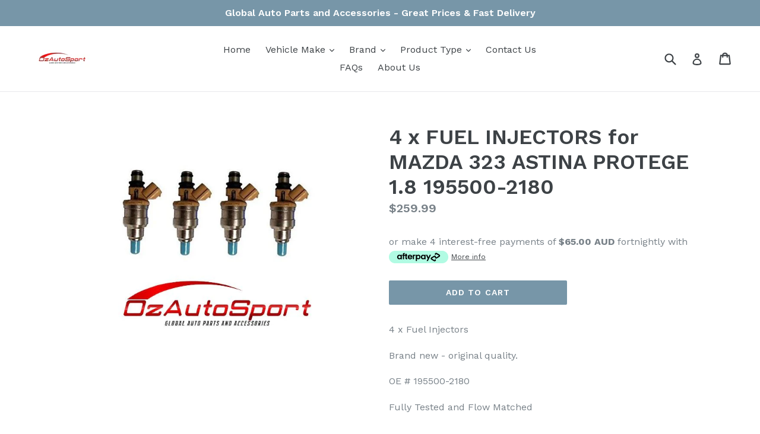

--- FILE ---
content_type: text/html; charset=utf-8
request_url: https://ozautosport.com/products/4-x-mazda-323-astina-protege-1-8-fuel-injectors-195500-2180
body_size: 25937
content:
<!doctype html>
<!--[if IE 9]> <html class="ie9 no-js" lang="en"> <![endif]-->
<!--[if (gt IE 9)|!(IE)]><!--> <html class="no-js" lang="en"> <!--<![endif]-->
<head>
  <meta charset="utf-8">
  <meta http-equiv="X-UA-Compatible" content="IE=edge,chrome=1">
  <meta name="viewport" content="width=device-width,initial-scale=1">
  <meta name="theme-color" content="#7796a8">
  <link rel="canonical" href="https://ozautosport.com/products/4-x-mazda-323-astina-protege-1-8-fuel-injectors-195500-2180">

  

  
  <title>
    4 x FUEL INJECTORS for MAZDA 323 ASTINA PROTEGE 1.8 195500-2180
    
    
    
      &ndash; ozautosport
    
  </title>

  
    <meta name="description" content="4 x Fuel Injectors Brand new - original quality. OE # 195500-2180 Fully Tested and Flow Matched ** 12 Month Australian Warranty ** Suits: Astina  BG   (BPD DOHC)                07/89-05/96 Astina, Protégé  BA (BPD)               05/94-05/98">
  

  <!-- /snippets/social-meta-tags.liquid -->
<meta property="og:site_name" content="ozautosport">
<meta property="og:url" content="https://ozautosport.com/products/4-x-mazda-323-astina-protege-1-8-fuel-injectors-195500-2180">
<meta property="og:title" content="4 x FUEL INJECTORS for MAZDA 323 ASTINA PROTEGE 1.8 195500-2180">
<meta property="og:type" content="product">
<meta property="og:description" content="4 x Fuel Injectors Brand new - original quality. OE # 195500-2180 Fully Tested and Flow Matched ** 12 Month Australian Warranty ** Suits: Astina  BG   (BPD DOHC)                07/89-05/96 Astina, Protégé  BA (BPD)               05/94-05/98"><meta property="og:price:amount" content="259.99">
  <meta property="og:price:currency" content="AUD"><meta property="og:image" content="http://ozautosport.com/cdn/shop/products/195500-2180_x_4_1024x1024.jpg?v=1578022891">
<meta property="og:image:secure_url" content="https://ozautosport.com/cdn/shop/products/195500-2180_x_4_1024x1024.jpg?v=1578022891">

<meta name="twitter:site" content="@">
<meta name="twitter:card" content="summary_large_image">
<meta name="twitter:title" content="4 x FUEL INJECTORS for MAZDA 323 ASTINA PROTEGE 1.8 195500-2180">
<meta name="twitter:description" content="4 x Fuel Injectors Brand new - original quality. OE # 195500-2180 Fully Tested and Flow Matched ** 12 Month Australian Warranty ** Suits: Astina  BG   (BPD DOHC)                07/89-05/96 Astina, Protégé  BA (BPD)               05/94-05/98">


  <link href="//ozautosport.com/cdn/shop/t/1/assets/theme.scss.css?v=105937015389027481801674755574" rel="stylesheet" type="text/css" media="all" />
  

  <link href="//fonts.googleapis.com/css?family=Work+Sans:400,700" rel="stylesheet" type="text/css" media="all" />


  

    <link href="//fonts.googleapis.com/css?family=Work+Sans:600" rel="stylesheet" type="text/css" media="all" />
  



  <script>
    var theme = {
      strings: {
        addToCart: "Add to cart",
        soldOut: "Sold out",
        unavailable: "Unavailable",
        showMore: "Show More",
        showLess: "Show Less"
      },
      moneyFormat: "${{amount}}"
    }

    document.documentElement.className = document.documentElement.className.replace('no-js', 'js');
  </script>

  <!--[if (lte IE 9) ]><script src="//ozautosport.com/cdn/shop/t/1/assets/match-media.min.js?v=22265819453975888031494415770" type="text/javascript"></script><![endif]-->

  

  <!--[if (gt IE 9)|!(IE)]><!--><script src="//ozautosport.com/cdn/shop/t/1/assets/vendor.js?v=136118274122071307521494415770" defer="defer"></script><!--<![endif]-->
  <!--[if lte IE 9]><script src="//ozautosport.com/cdn/shop/t/1/assets/vendor.js?v=136118274122071307521494415770"></script><![endif]-->

  <!--[if (gt IE 9)|!(IE)]><!--><script src="//ozautosport.com/cdn/shop/t/1/assets/theme.js?v=157915646904488482801494415770" defer="defer"></script><!--<![endif]-->
  <!--[if lte IE 9]><script src="//ozautosport.com/cdn/shop/t/1/assets/theme.js?v=157915646904488482801494415770"></script><![endif]-->

  <script>window.performance && window.performance.mark && window.performance.mark('shopify.content_for_header.start');</script><meta id="shopify-digital-wallet" name="shopify-digital-wallet" content="/19935725/digital_wallets/dialog">
<meta name="shopify-checkout-api-token" content="9db18ac3ad8e799ebb25739957723d29">
<meta id="in-context-paypal-metadata" data-shop-id="19935725" data-venmo-supported="false" data-environment="production" data-locale="en_US" data-paypal-v4="true" data-currency="AUD">
<link rel="alternate" type="application/json+oembed" href="https://ozautosport.com/products/4-x-mazda-323-astina-protege-1-8-fuel-injectors-195500-2180.oembed">
<script async="async" src="/checkouts/internal/preloads.js?locale=en-AU"></script>
<link rel="preconnect" href="https://shop.app" crossorigin="anonymous">
<script async="async" src="https://shop.app/checkouts/internal/preloads.js?locale=en-AU&shop_id=19935725" crossorigin="anonymous"></script>
<script id="apple-pay-shop-capabilities" type="application/json">{"shopId":19935725,"countryCode":"AU","currencyCode":"AUD","merchantCapabilities":["supports3DS"],"merchantId":"gid:\/\/shopify\/Shop\/19935725","merchantName":"ozautosport","requiredBillingContactFields":["postalAddress","email"],"requiredShippingContactFields":["postalAddress","email"],"shippingType":"shipping","supportedNetworks":["visa","masterCard","amex","jcb"],"total":{"type":"pending","label":"ozautosport","amount":"1.00"},"shopifyPaymentsEnabled":true,"supportsSubscriptions":true}</script>
<script id="shopify-features" type="application/json">{"accessToken":"9db18ac3ad8e799ebb25739957723d29","betas":["rich-media-storefront-analytics"],"domain":"ozautosport.com","predictiveSearch":true,"shopId":19935725,"locale":"en"}</script>
<script>var Shopify = Shopify || {};
Shopify.shop = "ozautosport.myshopify.com";
Shopify.locale = "en";
Shopify.currency = {"active":"AUD","rate":"1.0"};
Shopify.country = "AU";
Shopify.theme = {"name":"debut","id":174418702,"schema_name":"Debut","schema_version":"1.2.0","theme_store_id":796,"role":"main"};
Shopify.theme.handle = "null";
Shopify.theme.style = {"id":null,"handle":null};
Shopify.cdnHost = "ozautosport.com/cdn";
Shopify.routes = Shopify.routes || {};
Shopify.routes.root = "/";</script>
<script type="module">!function(o){(o.Shopify=o.Shopify||{}).modules=!0}(window);</script>
<script>!function(o){function n(){var o=[];function n(){o.push(Array.prototype.slice.apply(arguments))}return n.q=o,n}var t=o.Shopify=o.Shopify||{};t.loadFeatures=n(),t.autoloadFeatures=n()}(window);</script>
<script>
  window.ShopifyPay = window.ShopifyPay || {};
  window.ShopifyPay.apiHost = "shop.app\/pay";
  window.ShopifyPay.redirectState = null;
</script>
<script id="shop-js-analytics" type="application/json">{"pageType":"product"}</script>
<script defer="defer" async type="module" src="//ozautosport.com/cdn/shopifycloud/shop-js/modules/v2/client.init-shop-cart-sync_C5BV16lS.en.esm.js"></script>
<script defer="defer" async type="module" src="//ozautosport.com/cdn/shopifycloud/shop-js/modules/v2/chunk.common_CygWptCX.esm.js"></script>
<script type="module">
  await import("//ozautosport.com/cdn/shopifycloud/shop-js/modules/v2/client.init-shop-cart-sync_C5BV16lS.en.esm.js");
await import("//ozautosport.com/cdn/shopifycloud/shop-js/modules/v2/chunk.common_CygWptCX.esm.js");

  window.Shopify.SignInWithShop?.initShopCartSync?.({"fedCMEnabled":true,"windoidEnabled":true});

</script>
<script>
  window.Shopify = window.Shopify || {};
  if (!window.Shopify.featureAssets) window.Shopify.featureAssets = {};
  window.Shopify.featureAssets['shop-js'] = {"shop-cart-sync":["modules/v2/client.shop-cart-sync_ZFArdW7E.en.esm.js","modules/v2/chunk.common_CygWptCX.esm.js"],"init-fed-cm":["modules/v2/client.init-fed-cm_CmiC4vf6.en.esm.js","modules/v2/chunk.common_CygWptCX.esm.js"],"shop-button":["modules/v2/client.shop-button_tlx5R9nI.en.esm.js","modules/v2/chunk.common_CygWptCX.esm.js"],"shop-cash-offers":["modules/v2/client.shop-cash-offers_DOA2yAJr.en.esm.js","modules/v2/chunk.common_CygWptCX.esm.js","modules/v2/chunk.modal_D71HUcav.esm.js"],"init-windoid":["modules/v2/client.init-windoid_sURxWdc1.en.esm.js","modules/v2/chunk.common_CygWptCX.esm.js"],"shop-toast-manager":["modules/v2/client.shop-toast-manager_ClPi3nE9.en.esm.js","modules/v2/chunk.common_CygWptCX.esm.js"],"init-shop-email-lookup-coordinator":["modules/v2/client.init-shop-email-lookup-coordinator_B8hsDcYM.en.esm.js","modules/v2/chunk.common_CygWptCX.esm.js"],"init-shop-cart-sync":["modules/v2/client.init-shop-cart-sync_C5BV16lS.en.esm.js","modules/v2/chunk.common_CygWptCX.esm.js"],"avatar":["modules/v2/client.avatar_BTnouDA3.en.esm.js"],"pay-button":["modules/v2/client.pay-button_FdsNuTd3.en.esm.js","modules/v2/chunk.common_CygWptCX.esm.js"],"init-customer-accounts":["modules/v2/client.init-customer-accounts_DxDtT_ad.en.esm.js","modules/v2/client.shop-login-button_C5VAVYt1.en.esm.js","modules/v2/chunk.common_CygWptCX.esm.js","modules/v2/chunk.modal_D71HUcav.esm.js"],"init-shop-for-new-customer-accounts":["modules/v2/client.init-shop-for-new-customer-accounts_ChsxoAhi.en.esm.js","modules/v2/client.shop-login-button_C5VAVYt1.en.esm.js","modules/v2/chunk.common_CygWptCX.esm.js","modules/v2/chunk.modal_D71HUcav.esm.js"],"shop-login-button":["modules/v2/client.shop-login-button_C5VAVYt1.en.esm.js","modules/v2/chunk.common_CygWptCX.esm.js","modules/v2/chunk.modal_D71HUcav.esm.js"],"init-customer-accounts-sign-up":["modules/v2/client.init-customer-accounts-sign-up_CPSyQ0Tj.en.esm.js","modules/v2/client.shop-login-button_C5VAVYt1.en.esm.js","modules/v2/chunk.common_CygWptCX.esm.js","modules/v2/chunk.modal_D71HUcav.esm.js"],"shop-follow-button":["modules/v2/client.shop-follow-button_Cva4Ekp9.en.esm.js","modules/v2/chunk.common_CygWptCX.esm.js","modules/v2/chunk.modal_D71HUcav.esm.js"],"checkout-modal":["modules/v2/client.checkout-modal_BPM8l0SH.en.esm.js","modules/v2/chunk.common_CygWptCX.esm.js","modules/v2/chunk.modal_D71HUcav.esm.js"],"lead-capture":["modules/v2/client.lead-capture_Bi8yE_yS.en.esm.js","modules/v2/chunk.common_CygWptCX.esm.js","modules/v2/chunk.modal_D71HUcav.esm.js"],"shop-login":["modules/v2/client.shop-login_D6lNrXab.en.esm.js","modules/v2/chunk.common_CygWptCX.esm.js","modules/v2/chunk.modal_D71HUcav.esm.js"],"payment-terms":["modules/v2/client.payment-terms_CZxnsJam.en.esm.js","modules/v2/chunk.common_CygWptCX.esm.js","modules/v2/chunk.modal_D71HUcav.esm.js"]};
</script>
<script>(function() {
  var isLoaded = false;
  function asyncLoad() {
    if (isLoaded) return;
    isLoaded = true;
    var urls = ["\/\/shopify.privy.com\/widget.js?shop=ozautosport.myshopify.com"];
    for (var i = 0; i < urls.length; i++) {
      var s = document.createElement('script');
      s.type = 'text/javascript';
      s.async = true;
      s.src = urls[i];
      var x = document.getElementsByTagName('script')[0];
      x.parentNode.insertBefore(s, x);
    }
  };
  if(window.attachEvent) {
    window.attachEvent('onload', asyncLoad);
  } else {
    window.addEventListener('load', asyncLoad, false);
  }
})();</script>
<script id="__st">var __st={"a":19935725,"offset":39600,"reqid":"7742cf9f-0b5b-4d39-a0aa-f7697ab69817-1768648547","pageurl":"ozautosport.com\/products\/4-x-mazda-323-astina-protege-1-8-fuel-injectors-195500-2180","u":"f4fdb58502d9","p":"product","rtyp":"product","rid":4453749555303};</script>
<script>window.ShopifyPaypalV4VisibilityTracking = true;</script>
<script id="captcha-bootstrap">!function(){'use strict';const t='contact',e='account',n='new_comment',o=[[t,t],['blogs',n],['comments',n],[t,'customer']],c=[[e,'customer_login'],[e,'guest_login'],[e,'recover_customer_password'],[e,'create_customer']],r=t=>t.map((([t,e])=>`form[action*='/${t}']:not([data-nocaptcha='true']) input[name='form_type'][value='${e}']`)).join(','),a=t=>()=>t?[...document.querySelectorAll(t)].map((t=>t.form)):[];function s(){const t=[...o],e=r(t);return a(e)}const i='password',u='form_key',d=['recaptcha-v3-token','g-recaptcha-response','h-captcha-response',i],f=()=>{try{return window.sessionStorage}catch{return}},m='__shopify_v',_=t=>t.elements[u];function p(t,e,n=!1){try{const o=window.sessionStorage,c=JSON.parse(o.getItem(e)),{data:r}=function(t){const{data:e,action:n}=t;return t[m]||n?{data:e,action:n}:{data:t,action:n}}(c);for(const[e,n]of Object.entries(r))t.elements[e]&&(t.elements[e].value=n);n&&o.removeItem(e)}catch(o){console.error('form repopulation failed',{error:o})}}const l='form_type',E='cptcha';function T(t){t.dataset[E]=!0}const w=window,h=w.document,L='Shopify',v='ce_forms',y='captcha';let A=!1;((t,e)=>{const n=(g='f06e6c50-85a8-45c8-87d0-21a2b65856fe',I='https://cdn.shopify.com/shopifycloud/storefront-forms-hcaptcha/ce_storefront_forms_captcha_hcaptcha.v1.5.2.iife.js',D={infoText:'Protected by hCaptcha',privacyText:'Privacy',termsText:'Terms'},(t,e,n)=>{const o=w[L][v],c=o.bindForm;if(c)return c(t,g,e,D).then(n);var r;o.q.push([[t,g,e,D],n]),r=I,A||(h.body.append(Object.assign(h.createElement('script'),{id:'captcha-provider',async:!0,src:r})),A=!0)});var g,I,D;w[L]=w[L]||{},w[L][v]=w[L][v]||{},w[L][v].q=[],w[L][y]=w[L][y]||{},w[L][y].protect=function(t,e){n(t,void 0,e),T(t)},Object.freeze(w[L][y]),function(t,e,n,w,h,L){const[v,y,A,g]=function(t,e,n){const i=e?o:[],u=t?c:[],d=[...i,...u],f=r(d),m=r(i),_=r(d.filter((([t,e])=>n.includes(e))));return[a(f),a(m),a(_),s()]}(w,h,L),I=t=>{const e=t.target;return e instanceof HTMLFormElement?e:e&&e.form},D=t=>v().includes(t);t.addEventListener('submit',(t=>{const e=I(t);if(!e)return;const n=D(e)&&!e.dataset.hcaptchaBound&&!e.dataset.recaptchaBound,o=_(e),c=g().includes(e)&&(!o||!o.value);(n||c)&&t.preventDefault(),c&&!n&&(function(t){try{if(!f())return;!function(t){const e=f();if(!e)return;const n=_(t);if(!n)return;const o=n.value;o&&e.removeItem(o)}(t);const e=Array.from(Array(32),(()=>Math.random().toString(36)[2])).join('');!function(t,e){_(t)||t.append(Object.assign(document.createElement('input'),{type:'hidden',name:u})),t.elements[u].value=e}(t,e),function(t,e){const n=f();if(!n)return;const o=[...t.querySelectorAll(`input[type='${i}']`)].map((({name:t})=>t)),c=[...d,...o],r={};for(const[a,s]of new FormData(t).entries())c.includes(a)||(r[a]=s);n.setItem(e,JSON.stringify({[m]:1,action:t.action,data:r}))}(t,e)}catch(e){console.error('failed to persist form',e)}}(e),e.submit())}));const S=(t,e)=>{t&&!t.dataset[E]&&(n(t,e.some((e=>e===t))),T(t))};for(const o of['focusin','change'])t.addEventListener(o,(t=>{const e=I(t);D(e)&&S(e,y())}));const B=e.get('form_key'),M=e.get(l),P=B&&M;t.addEventListener('DOMContentLoaded',(()=>{const t=y();if(P)for(const e of t)e.elements[l].value===M&&p(e,B);[...new Set([...A(),...v().filter((t=>'true'===t.dataset.shopifyCaptcha))])].forEach((e=>S(e,t)))}))}(h,new URLSearchParams(w.location.search),n,t,e,['guest_login'])})(!0,!0)}();</script>
<script integrity="sha256-4kQ18oKyAcykRKYeNunJcIwy7WH5gtpwJnB7kiuLZ1E=" data-source-attribution="shopify.loadfeatures" defer="defer" src="//ozautosport.com/cdn/shopifycloud/storefront/assets/storefront/load_feature-a0a9edcb.js" crossorigin="anonymous"></script>
<script crossorigin="anonymous" defer="defer" src="//ozautosport.com/cdn/shopifycloud/storefront/assets/shopify_pay/storefront-65b4c6d7.js?v=20250812"></script>
<script data-source-attribution="shopify.dynamic_checkout.dynamic.init">var Shopify=Shopify||{};Shopify.PaymentButton=Shopify.PaymentButton||{isStorefrontPortableWallets:!0,init:function(){window.Shopify.PaymentButton.init=function(){};var t=document.createElement("script");t.src="https://ozautosport.com/cdn/shopifycloud/portable-wallets/latest/portable-wallets.en.js",t.type="module",document.head.appendChild(t)}};
</script>
<script data-source-attribution="shopify.dynamic_checkout.buyer_consent">
  function portableWalletsHideBuyerConsent(e){var t=document.getElementById("shopify-buyer-consent"),n=document.getElementById("shopify-subscription-policy-button");t&&n&&(t.classList.add("hidden"),t.setAttribute("aria-hidden","true"),n.removeEventListener("click",e))}function portableWalletsShowBuyerConsent(e){var t=document.getElementById("shopify-buyer-consent"),n=document.getElementById("shopify-subscription-policy-button");t&&n&&(t.classList.remove("hidden"),t.removeAttribute("aria-hidden"),n.addEventListener("click",e))}window.Shopify?.PaymentButton&&(window.Shopify.PaymentButton.hideBuyerConsent=portableWalletsHideBuyerConsent,window.Shopify.PaymentButton.showBuyerConsent=portableWalletsShowBuyerConsent);
</script>
<script data-source-attribution="shopify.dynamic_checkout.cart.bootstrap">document.addEventListener("DOMContentLoaded",(function(){function t(){return document.querySelector("shopify-accelerated-checkout-cart, shopify-accelerated-checkout")}if(t())Shopify.PaymentButton.init();else{new MutationObserver((function(e,n){t()&&(Shopify.PaymentButton.init(),n.disconnect())})).observe(document.body,{childList:!0,subtree:!0})}}));
</script>
<link id="shopify-accelerated-checkout-styles" rel="stylesheet" media="screen" href="https://ozautosport.com/cdn/shopifycloud/portable-wallets/latest/accelerated-checkout-backwards-compat.css" crossorigin="anonymous">
<style id="shopify-accelerated-checkout-cart">
        #shopify-buyer-consent {
  margin-top: 1em;
  display: inline-block;
  width: 100%;
}

#shopify-buyer-consent.hidden {
  display: none;
}

#shopify-subscription-policy-button {
  background: none;
  border: none;
  padding: 0;
  text-decoration: underline;
  font-size: inherit;
  cursor: pointer;
}

#shopify-subscription-policy-button::before {
  box-shadow: none;
}

      </style>

<script>window.performance && window.performance.mark && window.performance.mark('shopify.content_for_header.end');</script>
<link href="https://monorail-edge.shopifysvc.com" rel="dns-prefetch">
<script>(function(){if ("sendBeacon" in navigator && "performance" in window) {try {var session_token_from_headers = performance.getEntriesByType('navigation')[0].serverTiming.find(x => x.name == '_s').description;} catch {var session_token_from_headers = undefined;}var session_cookie_matches = document.cookie.match(/_shopify_s=([^;]*)/);var session_token_from_cookie = session_cookie_matches && session_cookie_matches.length === 2 ? session_cookie_matches[1] : "";var session_token = session_token_from_headers || session_token_from_cookie || "";function handle_abandonment_event(e) {var entries = performance.getEntries().filter(function(entry) {return /monorail-edge.shopifysvc.com/.test(entry.name);});if (!window.abandonment_tracked && entries.length === 0) {window.abandonment_tracked = true;var currentMs = Date.now();var navigation_start = performance.timing.navigationStart;var payload = {shop_id: 19935725,url: window.location.href,navigation_start,duration: currentMs - navigation_start,session_token,page_type: "product"};window.navigator.sendBeacon("https://monorail-edge.shopifysvc.com/v1/produce", JSON.stringify({schema_id: "online_store_buyer_site_abandonment/1.1",payload: payload,metadata: {event_created_at_ms: currentMs,event_sent_at_ms: currentMs}}));}}window.addEventListener('pagehide', handle_abandonment_event);}}());</script>
<script id="web-pixels-manager-setup">(function e(e,d,r,n,o){if(void 0===o&&(o={}),!Boolean(null===(a=null===(i=window.Shopify)||void 0===i?void 0:i.analytics)||void 0===a?void 0:a.replayQueue)){var i,a;window.Shopify=window.Shopify||{};var t=window.Shopify;t.analytics=t.analytics||{};var s=t.analytics;s.replayQueue=[],s.publish=function(e,d,r){return s.replayQueue.push([e,d,r]),!0};try{self.performance.mark("wpm:start")}catch(e){}var l=function(){var e={modern:/Edge?\/(1{2}[4-9]|1[2-9]\d|[2-9]\d{2}|\d{4,})\.\d+(\.\d+|)|Firefox\/(1{2}[4-9]|1[2-9]\d|[2-9]\d{2}|\d{4,})\.\d+(\.\d+|)|Chrom(ium|e)\/(9{2}|\d{3,})\.\d+(\.\d+|)|(Maci|X1{2}).+ Version\/(15\.\d+|(1[6-9]|[2-9]\d|\d{3,})\.\d+)([,.]\d+|)( \(\w+\)|)( Mobile\/\w+|) Safari\/|Chrome.+OPR\/(9{2}|\d{3,})\.\d+\.\d+|(CPU[ +]OS|iPhone[ +]OS|CPU[ +]iPhone|CPU IPhone OS|CPU iPad OS)[ +]+(15[._]\d+|(1[6-9]|[2-9]\d|\d{3,})[._]\d+)([._]\d+|)|Android:?[ /-](13[3-9]|1[4-9]\d|[2-9]\d{2}|\d{4,})(\.\d+|)(\.\d+|)|Android.+Firefox\/(13[5-9]|1[4-9]\d|[2-9]\d{2}|\d{4,})\.\d+(\.\d+|)|Android.+Chrom(ium|e)\/(13[3-9]|1[4-9]\d|[2-9]\d{2}|\d{4,})\.\d+(\.\d+|)|SamsungBrowser\/([2-9]\d|\d{3,})\.\d+/,legacy:/Edge?\/(1[6-9]|[2-9]\d|\d{3,})\.\d+(\.\d+|)|Firefox\/(5[4-9]|[6-9]\d|\d{3,})\.\d+(\.\d+|)|Chrom(ium|e)\/(5[1-9]|[6-9]\d|\d{3,})\.\d+(\.\d+|)([\d.]+$|.*Safari\/(?![\d.]+ Edge\/[\d.]+$))|(Maci|X1{2}).+ Version\/(10\.\d+|(1[1-9]|[2-9]\d|\d{3,})\.\d+)([,.]\d+|)( \(\w+\)|)( Mobile\/\w+|) Safari\/|Chrome.+OPR\/(3[89]|[4-9]\d|\d{3,})\.\d+\.\d+|(CPU[ +]OS|iPhone[ +]OS|CPU[ +]iPhone|CPU IPhone OS|CPU iPad OS)[ +]+(10[._]\d+|(1[1-9]|[2-9]\d|\d{3,})[._]\d+)([._]\d+|)|Android:?[ /-](13[3-9]|1[4-9]\d|[2-9]\d{2}|\d{4,})(\.\d+|)(\.\d+|)|Mobile Safari.+OPR\/([89]\d|\d{3,})\.\d+\.\d+|Android.+Firefox\/(13[5-9]|1[4-9]\d|[2-9]\d{2}|\d{4,})\.\d+(\.\d+|)|Android.+Chrom(ium|e)\/(13[3-9]|1[4-9]\d|[2-9]\d{2}|\d{4,})\.\d+(\.\d+|)|Android.+(UC? ?Browser|UCWEB|U3)[ /]?(15\.([5-9]|\d{2,})|(1[6-9]|[2-9]\d|\d{3,})\.\d+)\.\d+|SamsungBrowser\/(5\.\d+|([6-9]|\d{2,})\.\d+)|Android.+MQ{2}Browser\/(14(\.(9|\d{2,})|)|(1[5-9]|[2-9]\d|\d{3,})(\.\d+|))(\.\d+|)|K[Aa][Ii]OS\/(3\.\d+|([4-9]|\d{2,})\.\d+)(\.\d+|)/},d=e.modern,r=e.legacy,n=navigator.userAgent;return n.match(d)?"modern":n.match(r)?"legacy":"unknown"}(),u="modern"===l?"modern":"legacy",c=(null!=n?n:{modern:"",legacy:""})[u],f=function(e){return[e.baseUrl,"/wpm","/b",e.hashVersion,"modern"===e.buildTarget?"m":"l",".js"].join("")}({baseUrl:d,hashVersion:r,buildTarget:u}),m=function(e){var d=e.version,r=e.bundleTarget,n=e.surface,o=e.pageUrl,i=e.monorailEndpoint;return{emit:function(e){var a=e.status,t=e.errorMsg,s=(new Date).getTime(),l=JSON.stringify({metadata:{event_sent_at_ms:s},events:[{schema_id:"web_pixels_manager_load/3.1",payload:{version:d,bundle_target:r,page_url:o,status:a,surface:n,error_msg:t},metadata:{event_created_at_ms:s}}]});if(!i)return console&&console.warn&&console.warn("[Web Pixels Manager] No Monorail endpoint provided, skipping logging."),!1;try{return self.navigator.sendBeacon.bind(self.navigator)(i,l)}catch(e){}var u=new XMLHttpRequest;try{return u.open("POST",i,!0),u.setRequestHeader("Content-Type","text/plain"),u.send(l),!0}catch(e){return console&&console.warn&&console.warn("[Web Pixels Manager] Got an unhandled error while logging to Monorail."),!1}}}}({version:r,bundleTarget:l,surface:e.surface,pageUrl:self.location.href,monorailEndpoint:e.monorailEndpoint});try{o.browserTarget=l,function(e){var d=e.src,r=e.async,n=void 0===r||r,o=e.onload,i=e.onerror,a=e.sri,t=e.scriptDataAttributes,s=void 0===t?{}:t,l=document.createElement("script"),u=document.querySelector("head"),c=document.querySelector("body");if(l.async=n,l.src=d,a&&(l.integrity=a,l.crossOrigin="anonymous"),s)for(var f in s)if(Object.prototype.hasOwnProperty.call(s,f))try{l.dataset[f]=s[f]}catch(e){}if(o&&l.addEventListener("load",o),i&&l.addEventListener("error",i),u)u.appendChild(l);else{if(!c)throw new Error("Did not find a head or body element to append the script");c.appendChild(l)}}({src:f,async:!0,onload:function(){if(!function(){var e,d;return Boolean(null===(d=null===(e=window.Shopify)||void 0===e?void 0:e.analytics)||void 0===d?void 0:d.initialized)}()){var d=window.webPixelsManager.init(e)||void 0;if(d){var r=window.Shopify.analytics;r.replayQueue.forEach((function(e){var r=e[0],n=e[1],o=e[2];d.publishCustomEvent(r,n,o)})),r.replayQueue=[],r.publish=d.publishCustomEvent,r.visitor=d.visitor,r.initialized=!0}}},onerror:function(){return m.emit({status:"failed",errorMsg:"".concat(f," has failed to load")})},sri:function(e){var d=/^sha384-[A-Za-z0-9+/=]+$/;return"string"==typeof e&&d.test(e)}(c)?c:"",scriptDataAttributes:o}),m.emit({status:"loading"})}catch(e){m.emit({status:"failed",errorMsg:(null==e?void 0:e.message)||"Unknown error"})}}})({shopId: 19935725,storefrontBaseUrl: "https://ozautosport.com",extensionsBaseUrl: "https://extensions.shopifycdn.com/cdn/shopifycloud/web-pixels-manager",monorailEndpoint: "https://monorail-edge.shopifysvc.com/unstable/produce_batch",surface: "storefront-renderer",enabledBetaFlags: ["2dca8a86"],webPixelsConfigList: [{"id":"shopify-app-pixel","configuration":"{}","eventPayloadVersion":"v1","runtimeContext":"STRICT","scriptVersion":"0450","apiClientId":"shopify-pixel","type":"APP","privacyPurposes":["ANALYTICS","MARKETING"]},{"id":"shopify-custom-pixel","eventPayloadVersion":"v1","runtimeContext":"LAX","scriptVersion":"0450","apiClientId":"shopify-pixel","type":"CUSTOM","privacyPurposes":["ANALYTICS","MARKETING"]}],isMerchantRequest: false,initData: {"shop":{"name":"ozautosport","paymentSettings":{"currencyCode":"AUD"},"myshopifyDomain":"ozautosport.myshopify.com","countryCode":"AU","storefrontUrl":"https:\/\/ozautosport.com"},"customer":null,"cart":null,"checkout":null,"productVariants":[{"price":{"amount":259.99,"currencyCode":"AUD"},"product":{"title":"4 x FUEL INJECTORS for MAZDA 323 ASTINA PROTEGE 1.8 195500-2180","vendor":"ozautosport","id":"4453749555303","untranslatedTitle":"4 x FUEL INJECTORS for MAZDA 323 ASTINA PROTEGE 1.8 195500-2180","url":"\/products\/4-x-mazda-323-astina-protege-1-8-fuel-injectors-195500-2180","type":""},"id":"31750857359463","image":{"src":"\/\/ozautosport.com\/cdn\/shop\/products\/195500-2180_x_4.jpg?v=1578022891"},"sku":"INJ-195500-2180 x 4","title":"Default Title","untranslatedTitle":"Default Title"}],"purchasingCompany":null},},"https://ozautosport.com/cdn","fcfee988w5aeb613cpc8e4bc33m6693e112",{"modern":"","legacy":""},{"shopId":"19935725","storefrontBaseUrl":"https:\/\/ozautosport.com","extensionBaseUrl":"https:\/\/extensions.shopifycdn.com\/cdn\/shopifycloud\/web-pixels-manager","surface":"storefront-renderer","enabledBetaFlags":"[\"2dca8a86\"]","isMerchantRequest":"false","hashVersion":"fcfee988w5aeb613cpc8e4bc33m6693e112","publish":"custom","events":"[[\"page_viewed\",{}],[\"product_viewed\",{\"productVariant\":{\"price\":{\"amount\":259.99,\"currencyCode\":\"AUD\"},\"product\":{\"title\":\"4 x FUEL INJECTORS for MAZDA 323 ASTINA PROTEGE 1.8 195500-2180\",\"vendor\":\"ozautosport\",\"id\":\"4453749555303\",\"untranslatedTitle\":\"4 x FUEL INJECTORS for MAZDA 323 ASTINA PROTEGE 1.8 195500-2180\",\"url\":\"\/products\/4-x-mazda-323-astina-protege-1-8-fuel-injectors-195500-2180\",\"type\":\"\"},\"id\":\"31750857359463\",\"image\":{\"src\":\"\/\/ozautosport.com\/cdn\/shop\/products\/195500-2180_x_4.jpg?v=1578022891\"},\"sku\":\"INJ-195500-2180 x 4\",\"title\":\"Default Title\",\"untranslatedTitle\":\"Default Title\"}}]]"});</script><script>
  window.ShopifyAnalytics = window.ShopifyAnalytics || {};
  window.ShopifyAnalytics.meta = window.ShopifyAnalytics.meta || {};
  window.ShopifyAnalytics.meta.currency = 'AUD';
  var meta = {"product":{"id":4453749555303,"gid":"gid:\/\/shopify\/Product\/4453749555303","vendor":"ozautosport","type":"","handle":"4-x-mazda-323-astina-protege-1-8-fuel-injectors-195500-2180","variants":[{"id":31750857359463,"price":25999,"name":"4 x FUEL INJECTORS for MAZDA 323 ASTINA PROTEGE 1.8 195500-2180","public_title":null,"sku":"INJ-195500-2180 x 4"}],"remote":false},"page":{"pageType":"product","resourceType":"product","resourceId":4453749555303,"requestId":"7742cf9f-0b5b-4d39-a0aa-f7697ab69817-1768648547"}};
  for (var attr in meta) {
    window.ShopifyAnalytics.meta[attr] = meta[attr];
  }
</script>
<script class="analytics">
  (function () {
    var customDocumentWrite = function(content) {
      var jquery = null;

      if (window.jQuery) {
        jquery = window.jQuery;
      } else if (window.Checkout && window.Checkout.$) {
        jquery = window.Checkout.$;
      }

      if (jquery) {
        jquery('body').append(content);
      }
    };

    var hasLoggedConversion = function(token) {
      if (token) {
        return document.cookie.indexOf('loggedConversion=' + token) !== -1;
      }
      return false;
    }

    var setCookieIfConversion = function(token) {
      if (token) {
        var twoMonthsFromNow = new Date(Date.now());
        twoMonthsFromNow.setMonth(twoMonthsFromNow.getMonth() + 2);

        document.cookie = 'loggedConversion=' + token + '; expires=' + twoMonthsFromNow;
      }
    }

    var trekkie = window.ShopifyAnalytics.lib = window.trekkie = window.trekkie || [];
    if (trekkie.integrations) {
      return;
    }
    trekkie.methods = [
      'identify',
      'page',
      'ready',
      'track',
      'trackForm',
      'trackLink'
    ];
    trekkie.factory = function(method) {
      return function() {
        var args = Array.prototype.slice.call(arguments);
        args.unshift(method);
        trekkie.push(args);
        return trekkie;
      };
    };
    for (var i = 0; i < trekkie.methods.length; i++) {
      var key = trekkie.methods[i];
      trekkie[key] = trekkie.factory(key);
    }
    trekkie.load = function(config) {
      trekkie.config = config || {};
      trekkie.config.initialDocumentCookie = document.cookie;
      var first = document.getElementsByTagName('script')[0];
      var script = document.createElement('script');
      script.type = 'text/javascript';
      script.onerror = function(e) {
        var scriptFallback = document.createElement('script');
        scriptFallback.type = 'text/javascript';
        scriptFallback.onerror = function(error) {
                var Monorail = {
      produce: function produce(monorailDomain, schemaId, payload) {
        var currentMs = new Date().getTime();
        var event = {
          schema_id: schemaId,
          payload: payload,
          metadata: {
            event_created_at_ms: currentMs,
            event_sent_at_ms: currentMs
          }
        };
        return Monorail.sendRequest("https://" + monorailDomain + "/v1/produce", JSON.stringify(event));
      },
      sendRequest: function sendRequest(endpointUrl, payload) {
        // Try the sendBeacon API
        if (window && window.navigator && typeof window.navigator.sendBeacon === 'function' && typeof window.Blob === 'function' && !Monorail.isIos12()) {
          var blobData = new window.Blob([payload], {
            type: 'text/plain'
          });

          if (window.navigator.sendBeacon(endpointUrl, blobData)) {
            return true;
          } // sendBeacon was not successful

        } // XHR beacon

        var xhr = new XMLHttpRequest();

        try {
          xhr.open('POST', endpointUrl);
          xhr.setRequestHeader('Content-Type', 'text/plain');
          xhr.send(payload);
        } catch (e) {
          console.log(e);
        }

        return false;
      },
      isIos12: function isIos12() {
        return window.navigator.userAgent.lastIndexOf('iPhone; CPU iPhone OS 12_') !== -1 || window.navigator.userAgent.lastIndexOf('iPad; CPU OS 12_') !== -1;
      }
    };
    Monorail.produce('monorail-edge.shopifysvc.com',
      'trekkie_storefront_load_errors/1.1',
      {shop_id: 19935725,
      theme_id: 174418702,
      app_name: "storefront",
      context_url: window.location.href,
      source_url: "//ozautosport.com/cdn/s/trekkie.storefront.cd680fe47e6c39ca5d5df5f0a32d569bc48c0f27.min.js"});

        };
        scriptFallback.async = true;
        scriptFallback.src = '//ozautosport.com/cdn/s/trekkie.storefront.cd680fe47e6c39ca5d5df5f0a32d569bc48c0f27.min.js';
        first.parentNode.insertBefore(scriptFallback, first);
      };
      script.async = true;
      script.src = '//ozautosport.com/cdn/s/trekkie.storefront.cd680fe47e6c39ca5d5df5f0a32d569bc48c0f27.min.js';
      first.parentNode.insertBefore(script, first);
    };
    trekkie.load(
      {"Trekkie":{"appName":"storefront","development":false,"defaultAttributes":{"shopId":19935725,"isMerchantRequest":null,"themeId":174418702,"themeCityHash":"9332489138636384674","contentLanguage":"en","currency":"AUD","eventMetadataId":"9665ba54-e7b6-4de3-b55e-cfe8d1966ca4"},"isServerSideCookieWritingEnabled":true,"monorailRegion":"shop_domain","enabledBetaFlags":["65f19447"]},"Session Attribution":{},"S2S":{"facebookCapiEnabled":false,"source":"trekkie-storefront-renderer","apiClientId":580111}}
    );

    var loaded = false;
    trekkie.ready(function() {
      if (loaded) return;
      loaded = true;

      window.ShopifyAnalytics.lib = window.trekkie;

      var originalDocumentWrite = document.write;
      document.write = customDocumentWrite;
      try { window.ShopifyAnalytics.merchantGoogleAnalytics.call(this); } catch(error) {};
      document.write = originalDocumentWrite;

      window.ShopifyAnalytics.lib.page(null,{"pageType":"product","resourceType":"product","resourceId":4453749555303,"requestId":"7742cf9f-0b5b-4d39-a0aa-f7697ab69817-1768648547","shopifyEmitted":true});

      var match = window.location.pathname.match(/checkouts\/(.+)\/(thank_you|post_purchase)/)
      var token = match? match[1]: undefined;
      if (!hasLoggedConversion(token)) {
        setCookieIfConversion(token);
        window.ShopifyAnalytics.lib.track("Viewed Product",{"currency":"AUD","variantId":31750857359463,"productId":4453749555303,"productGid":"gid:\/\/shopify\/Product\/4453749555303","name":"4 x FUEL INJECTORS for MAZDA 323 ASTINA PROTEGE 1.8 195500-2180","price":"259.99","sku":"INJ-195500-2180 x 4","brand":"ozautosport","variant":null,"category":"","nonInteraction":true,"remote":false},undefined,undefined,{"shopifyEmitted":true});
      window.ShopifyAnalytics.lib.track("monorail:\/\/trekkie_storefront_viewed_product\/1.1",{"currency":"AUD","variantId":31750857359463,"productId":4453749555303,"productGid":"gid:\/\/shopify\/Product\/4453749555303","name":"4 x FUEL INJECTORS for MAZDA 323 ASTINA PROTEGE 1.8 195500-2180","price":"259.99","sku":"INJ-195500-2180 x 4","brand":"ozautosport","variant":null,"category":"","nonInteraction":true,"remote":false,"referer":"https:\/\/ozautosport.com\/products\/4-x-mazda-323-astina-protege-1-8-fuel-injectors-195500-2180"});
      }
    });


        var eventsListenerScript = document.createElement('script');
        eventsListenerScript.async = true;
        eventsListenerScript.src = "//ozautosport.com/cdn/shopifycloud/storefront/assets/shop_events_listener-3da45d37.js";
        document.getElementsByTagName('head')[0].appendChild(eventsListenerScript);

})();</script>
<script
  defer
  src="https://ozautosport.com/cdn/shopifycloud/perf-kit/shopify-perf-kit-3.0.4.min.js"
  data-application="storefront-renderer"
  data-shop-id="19935725"
  data-render-region="gcp-us-central1"
  data-page-type="product"
  data-theme-instance-id="174418702"
  data-theme-name="Debut"
  data-theme-version="1.2.0"
  data-monorail-region="shop_domain"
  data-resource-timing-sampling-rate="10"
  data-shs="true"
  data-shs-beacon="true"
  data-shs-export-with-fetch="true"
  data-shs-logs-sample-rate="1"
  data-shs-beacon-endpoint="https://ozautosport.com/api/collect"
></script>
</head>

<body class="template-product">

  <a class="in-page-link visually-hidden skip-link" href="#MainContent">Skip to content</a>

  <div id="SearchDrawer" class="search-bar drawer drawer--top">
    <div class="search-bar__table">
      <div class="search-bar__table-cell search-bar__form-wrapper">
        <form class="search search-bar__form" action="/search" method="get" role="search">
          <button class="search-bar__submit search__submit btn--link" type="submit">
            <svg aria-hidden="true" focusable="false" role="presentation" class="icon icon-search" viewBox="0 0 37 40"><path d="M35.6 36l-9.8-9.8c4.1-5.4 3.6-13.2-1.3-18.1-5.4-5.4-14.2-5.4-19.7 0-5.4 5.4-5.4 14.2 0 19.7 2.6 2.6 6.1 4.1 9.8 4.1 3 0 5.9-1 8.3-2.8l9.8 9.8c.4.4.9.6 1.4.6s1-.2 1.4-.6c.9-.9.9-2.1.1-2.9zm-20.9-8.2c-2.6 0-5.1-1-7-2.9-3.9-3.9-3.9-10.1 0-14C9.6 9 12.2 8 14.7 8s5.1 1 7 2.9c3.9 3.9 3.9 10.1 0 14-1.9 1.9-4.4 2.9-7 2.9z"/></svg>
            <span class="icon__fallback-text">Submit</span>
          </button>
          <input class="search__input search-bar__input" type="search" name="q" value="" placeholder="Search" aria-label="Search">
        </form>
      </div>
      <div class="search-bar__table-cell text-right">
        <button type="button" class="btn--link search-bar__close js-drawer-close">
          <svg aria-hidden="true" focusable="false" role="presentation" class="icon icon-close" viewBox="0 0 37 40"><path d="M21.3 23l11-11c.8-.8.8-2 0-2.8-.8-.8-2-.8-2.8 0l-11 11-11-11c-.8-.8-2-.8-2.8 0-.8.8-.8 2 0 2.8l11 11-11 11c-.8.8-.8 2 0 2.8.4.4.9.6 1.4.6s1-.2 1.4-.6l11-11 11 11c.4.4.9.6 1.4.6s1-.2 1.4-.6c.8-.8.8-2 0-2.8l-11-11z"/></svg>
          <span class="icon__fallback-text">Close search</span>
        </button>
      </div>
    </div>
  </div>

  <div id="shopify-section-header" class="shopify-section">
  <style>
    .notification-bar {
      background-color: #7796a8;
    }

    .notification-bar__message {
      color: #fff;
    }
  </style>


<div data-section-id="header" data-section-type="header-section">
  <nav class="mobile-nav-wrapper medium-up--hide" role="navigation">
    <ul id="MobileNav" class="mobile-nav">
      
<li class="mobile-nav__item border-bottom">
          
            <a href="/" class="mobile-nav__link">
              Home
            </a>
          
        </li>
      
<li class="mobile-nav__item border-bottom">
          
            <button type="button" class="btn--link js-toggle-submenu mobile-nav__link" data-target="vehicle-make" data-level="1">
              Vehicle Make
              <div class="mobile-nav__icon">
                <svg aria-hidden="true" focusable="false" role="presentation" class="icon icon-chevron-right" viewBox="0 0 284.49 498.98"><defs><style>.cls-1{fill:#231f20}</style></defs><path class="cls-1" d="M223.18 628.49a35 35 0 0 1-24.75-59.75L388.17 379 198.43 189.26a35 35 0 0 1 49.5-49.5l214.49 214.49a35 35 0 0 1 0 49.5L247.93 618.24a34.89 34.89 0 0 1-24.75 10.25z" transform="translate(-188.18 -129.51)"/></svg>
                <span class="icon__fallback-text">expand</span>
              </div>
            </button>
            <ul class="mobile-nav__dropdown" data-parent="vehicle-make" data-level="2">
              <li class="mobile-nav__item border-bottom">
                <div class="mobile-nav__table">
                  <div class="mobile-nav__table-cell mobile-nav__return">
                    <button class="btn--link js-toggle-submenu mobile-nav__return-btn" type="button">
                      <svg aria-hidden="true" focusable="false" role="presentation" class="icon icon-chevron-left" viewBox="0 0 284.49 498.98"><defs><style>.cls-1{fill:#231f20}</style></defs><path class="cls-1" d="M437.67 129.51a35 35 0 0 1 24.75 59.75L272.67 379l189.75 189.74a35 35 0 1 1-49.5 49.5L198.43 403.75a35 35 0 0 1 0-49.5l214.49-214.49a34.89 34.89 0 0 1 24.75-10.25z" transform="translate(-188.18 -129.51)"/></svg>
                      <span class="icon__fallback-text">collapse</span>
                    </button>
                  </div>
                  <a href="/collections/all" class="mobile-nav__sublist-link mobile-nav__sublist-header">
                    Vehicle Make
                  </a>
                </div>
              </li>

              
                <li class="mobile-nav__item border-bottom">
                  <a href="/collections/audi" class="mobile-nav__sublist-link">
                    Audi
                  </a>
                </li>
              
                <li class="mobile-nav__item border-bottom">
                  <a href="/collections/bmw" class="mobile-nav__sublist-link">
                    BMW
                  </a>
                </li>
              
                <li class="mobile-nav__item border-bottom">
                  <a href="/collections/daewoo" class="mobile-nav__sublist-link">
                    Daewoo
                  </a>
                </li>
              
                <li class="mobile-nav__item border-bottom">
                  <a href="/collections/ferrari" class="mobile-nav__sublist-link">
                    Ferrari
                  </a>
                </li>
              
                <li class="mobile-nav__item border-bottom">
                  <a href="/collections/ford" class="mobile-nav__sublist-link">
                    Ford
                  </a>
                </li>
              
                <li class="mobile-nav__item border-bottom">
                  <a href="/collections/holden" class="mobile-nav__sublist-link">
                    Holden
                  </a>
                </li>
              
                <li class="mobile-nav__item border-bottom">
                  <a href="/collections/honda" class="mobile-nav__sublist-link">
                    Honda
                  </a>
                </li>
              
                <li class="mobile-nav__item border-bottom">
                  <a href="/collections/hyundai" class="mobile-nav__sublist-link">
                    Hyundai
                  </a>
                </li>
              
                <li class="mobile-nav__item border-bottom">
                  <a href="/collections/isuzu" class="mobile-nav__sublist-link">
                    Isuzu
                  </a>
                </li>
              
                <li class="mobile-nav__item border-bottom">
                  <a href="/collections/jeep" class="mobile-nav__sublist-link">
                    Jeep
                  </a>
                </li>
              
                <li class="mobile-nav__item border-bottom">
                  <a href="/collections/kia" class="mobile-nav__sublist-link">
                    Kia
                  </a>
                </li>
              
                <li class="mobile-nav__item border-bottom">
                  <a href="/collections/lamborghini" class="mobile-nav__sublist-link">
                    Lamborghini
                  </a>
                </li>
              
                <li class="mobile-nav__item border-bottom">
                  <a href="/collections/land-rover" class="mobile-nav__sublist-link">
                    Land Rover
                  </a>
                </li>
              
                <li class="mobile-nav__item border-bottom">
                  <a href="/collections/mazda" class="mobile-nav__sublist-link">
                    Mazda
                  </a>
                </li>
              
                <li class="mobile-nav__item border-bottom">
                  <a href="/collections/mercedes-benz" class="mobile-nav__sublist-link">
                    Mercedes-Benz
                  </a>
                </li>
              
                <li class="mobile-nav__item border-bottom">
                  <a href="/collections/mini" class="mobile-nav__sublist-link">
                    Mini
                  </a>
                </li>
              
                <li class="mobile-nav__item border-bottom">
                  <a href="/collections/mitsubishi" class="mobile-nav__sublist-link">
                    Mitsubishi
                  </a>
                </li>
              
                <li class="mobile-nav__item border-bottom">
                  <a href="/collections/nissan" class="mobile-nav__sublist-link">
                    Nissan
                  </a>
                </li>
              
                <li class="mobile-nav__item border-bottom">
                  <a href="/collections/porsche" class="mobile-nav__sublist-link">
                    Porsche
                  </a>
                </li>
              
                <li class="mobile-nav__item border-bottom">
                  <a href="/collections/subaru" class="mobile-nav__sublist-link">
                    Subaru
                  </a>
                </li>
              
                <li class="mobile-nav__item border-bottom">
                  <a href="/collections/suzuki" class="mobile-nav__sublist-link">
                    Suzuki
                  </a>
                </li>
              
                <li class="mobile-nav__item border-bottom">
                  <a href="/collections/toyota" class="mobile-nav__sublist-link">
                    Toyota
                  </a>
                </li>
              
                <li class="mobile-nav__item border-bottom">
                  <a href="/collections/volkswagen" class="mobile-nav__sublist-link">
                    Volkswagen
                  </a>
                </li>
              
                <li class="mobile-nav__item">
                  <a href="/collections/volvo" class="mobile-nav__sublist-link">
                    Volvo
                  </a>
                </li>
              

            </ul>
          
        </li>
      
<li class="mobile-nav__item border-bottom">
          
            <button type="button" class="btn--link js-toggle-submenu mobile-nav__link" data-target="brand" data-level="1">
              Brand
              <div class="mobile-nav__icon">
                <svg aria-hidden="true" focusable="false" role="presentation" class="icon icon-chevron-right" viewBox="0 0 284.49 498.98"><defs><style>.cls-1{fill:#231f20}</style></defs><path class="cls-1" d="M223.18 628.49a35 35 0 0 1-24.75-59.75L388.17 379 198.43 189.26a35 35 0 0 1 49.5-49.5l214.49 214.49a35 35 0 0 1 0 49.5L247.93 618.24a34.89 34.89 0 0 1-24.75 10.25z" transform="translate(-188.18 -129.51)"/></svg>
                <span class="icon__fallback-text">expand</span>
              </div>
            </button>
            <ul class="mobile-nav__dropdown" data-parent="brand" data-level="2">
              <li class="mobile-nav__item border-bottom">
                <div class="mobile-nav__table">
                  <div class="mobile-nav__table-cell mobile-nav__return">
                    <button class="btn--link js-toggle-submenu mobile-nav__return-btn" type="button">
                      <svg aria-hidden="true" focusable="false" role="presentation" class="icon icon-chevron-left" viewBox="0 0 284.49 498.98"><defs><style>.cls-1{fill:#231f20}</style></defs><path class="cls-1" d="M437.67 129.51a35 35 0 0 1 24.75 59.75L272.67 379l189.75 189.74a35 35 0 1 1-49.5 49.5L198.43 403.75a35 35 0 0 1 0-49.5l214.49-214.49a34.89 34.89 0 0 1 24.75-10.25z" transform="translate(-188.18 -129.51)"/></svg>
                      <span class="icon__fallback-text">collapse</span>
                    </button>
                  </div>
                  <a href="/collections" class="mobile-nav__sublist-link mobile-nav__sublist-header">
                    Brand
                  </a>
                </div>
              </li>

              
                <li class="mobile-nav__item border-bottom">
                  <a href="/collections/asnu" class="mobile-nav__sublist-link">
                    ASNU
                  </a>
                </li>
              
                <li class="mobile-nav__item border-bottom">
                  <a href="/collections/apexi" class="mobile-nav__sublist-link">
                    Apexi
                  </a>
                </li>
              
                <li class="mobile-nav__item border-bottom">
                  <a href="/collections/bosch" class="mobile-nav__sublist-link">
                    BOSCH
                  </a>
                </li>
              
                <li class="mobile-nav__item border-bottom">
                  <a href="/collections/delco" class="mobile-nav__sublist-link">
                    DELCO
                  </a>
                </li>
              
                <li class="mobile-nav__item border-bottom">
                  <a href="/collections/durapro" class="mobile-nav__sublist-link">
                    DURAPRO
                  </a>
                </li>
              
                <li class="mobile-nav__item border-bottom">
                  <a href="/collections/delphi" class="mobile-nav__sublist-link">
                    Delphi
                  </a>
                </li>
              
                <li class="mobile-nav__item border-bottom">
                  <a href="/collections/denso" class="mobile-nav__sublist-link">
                    Denso
                  </a>
                </li>
              
                <li class="mobile-nav__item border-bottom">
                  <a href="/collections/f-con" class="mobile-nav__sublist-link">
                    F-CON
                  </a>
                </li>
              
                <li class="mobile-nav__item border-bottom">
                  <a href="/collections/gizzmo" class="mobile-nav__sublist-link">
                    GIZZMO
                  </a>
                </li>
              
                <li class="mobile-nav__item border-bottom">
                  <a href="/collections/garrett" class="mobile-nav__sublist-link">
                    Garrett
                  </a>
                </li>
              
                <li class="mobile-nav__item border-bottom">
                  <a href="/collections/greddy" class="mobile-nav__sublist-link">
                    Greddy
                  </a>
                </li>
              
                <li class="mobile-nav__item border-bottom">
                  <a href="/collections/haltec" class="mobile-nav__sublist-link">
                    HALTEC
                  </a>
                </li>
              
                <li class="mobile-nav__item border-bottom">
                  <a href="/collections/hks" class="mobile-nav__sublist-link">
                    HKS
                  </a>
                </li>
              
                <li class="mobile-nav__item border-bottom">
                  <a href="/collections/hypatec" class="mobile-nav__sublist-link">
                    Hypatec
                  </a>
                </li>
              
                <li class="mobile-nav__item border-bottom">
                  <a href="/collections/jecs" class="mobile-nav__sublist-link">
                    JECS
                  </a>
                </li>
              
                <li class="mobile-nav__item border-bottom">
                  <a href="/collections/jpn" class="mobile-nav__sublist-link">
                    JPN
                  </a>
                </li>
              
                <li class="mobile-nav__item border-bottom">
                  <a href="/collections/motec" class="mobile-nav__sublist-link">
                    MOTEC
                  </a>
                </li>
              
                <li class="mobile-nav__item border-bottom">
                  <a href="/collections/ngk" class="mobile-nav__sublist-link">
                    NGK
                  </a>
                </li>
              
                <li class="mobile-nav__item border-bottom">
                  <a href="/collections/ntk" class="mobile-nav__sublist-link">
                    NTK
                  </a>
                </li>
              
                <li class="mobile-nav__item border-bottom">
                  <a href="/collections/nismo" class="mobile-nav__sublist-link">
                    Nismo
                  </a>
                </li>
              
                <li class="mobile-nav__item border-bottom">
                  <a href="/collections/nitto" class="mobile-nav__sublist-link">
                    Nitto
                  </a>
                </li>
              
                <li class="mobile-nav__item border-bottom">
                  <a href="/collections/sard" class="mobile-nav__sublist-link">
                    SARD
                  </a>
                </li>
              
                <li class="mobile-nav__item border-bottom">
                  <a href="/collections/siemens" class="mobile-nav__sublist-link">
                    Siemens
                  </a>
                </li>
              
                <li class="mobile-nav__item border-bottom">
                  <a href="/collections/superpro" class="mobile-nav__sublist-link">
                    SuperPro
                  </a>
                </li>
              
                <li class="mobile-nav__item border-bottom">
                  <a href="/collections/tomei" class="mobile-nav__sublist-link">
                    Tomei
                  </a>
                </li>
              
                <li class="mobile-nav__item border-bottom">
                  <a href="/collections/turbosmart" class="mobile-nav__sublist-link">
                    Turbosmart
                  </a>
                </li>
              
                <li class="mobile-nav__item border-bottom">
                  <a href="/collections/vdo" class="mobile-nav__sublist-link">
                    VDO
                  </a>
                </li>
              
                <li class="mobile-nav__item">
                  <a href="/collections/vipec" class="mobile-nav__sublist-link">
                    VIPEC
                  </a>
                </li>
              

            </ul>
          
        </li>
      
<li class="mobile-nav__item border-bottom">
          
            <button type="button" class="btn--link js-toggle-submenu mobile-nav__link" data-target="product-type" data-level="1">
              Product Type
              <div class="mobile-nav__icon">
                <svg aria-hidden="true" focusable="false" role="presentation" class="icon icon-chevron-right" viewBox="0 0 284.49 498.98"><defs><style>.cls-1{fill:#231f20}</style></defs><path class="cls-1" d="M223.18 628.49a35 35 0 0 1-24.75-59.75L388.17 379 198.43 189.26a35 35 0 0 1 49.5-49.5l214.49 214.49a35 35 0 0 1 0 49.5L247.93 618.24a34.89 34.89 0 0 1-24.75 10.25z" transform="translate(-188.18 -129.51)"/></svg>
                <span class="icon__fallback-text">expand</span>
              </div>
            </button>
            <ul class="mobile-nav__dropdown" data-parent="product-type" data-level="2">
              <li class="mobile-nav__item border-bottom">
                <div class="mobile-nav__table">
                  <div class="mobile-nav__table-cell mobile-nav__return">
                    <button class="btn--link js-toggle-submenu mobile-nav__return-btn" type="button">
                      <svg aria-hidden="true" focusable="false" role="presentation" class="icon icon-chevron-left" viewBox="0 0 284.49 498.98"><defs><style>.cls-1{fill:#231f20}</style></defs><path class="cls-1" d="M437.67 129.51a35 35 0 0 1 24.75 59.75L272.67 379l189.75 189.74a35 35 0 1 1-49.5 49.5L198.43 403.75a35 35 0 0 1 0-49.5l214.49-214.49a34.89 34.89 0 0 1 24.75-10.25z" transform="translate(-188.18 -129.51)"/></svg>
                      <span class="icon__fallback-text">collapse</span>
                    </button>
                  </div>
                  <a href="/collections" class="mobile-nav__sublist-link mobile-nav__sublist-header">
                    Product Type
                  </a>
                </div>
              </li>

              
                <li class="mobile-nav__item border-bottom">
                  <a href="/collections/air-flow-meter" class="mobile-nav__sublist-link">
                    Air Flow Meter
                  </a>
                </li>
              
                <li class="mobile-nav__item border-bottom">
                  <a href="/collections/air-fuel-controller" class="mobile-nav__sublist-link">
                    Air Fuel Controller
                  </a>
                </li>
              
                <li class="mobile-nav__item border-bottom">
                  <a href="/collections/ball-joints" class="mobile-nav__sublist-link">
                    Ball Joints
                  </a>
                </li>
              
                <li class="mobile-nav__item border-bottom">
                  <a href="/collections/bearing-kit" class="mobile-nav__sublist-link">
                    Bearing Kit
                  </a>
                </li>
              
                <li class="mobile-nav__item border-bottom">
                  <a href="/collections/blank-key" class="mobile-nav__sublist-link">
                    Blank Key
                  </a>
                </li>
              
                <li class="mobile-nav__item border-bottom">
                  <a href="/collections/blow-off-valves" class="mobile-nav__sublist-link">
                    Blow Off Valves
                  </a>
                </li>
              
                <li class="mobile-nav__item border-bottom">
                  <a href="/collections/boost-controller" class="mobile-nav__sublist-link">
                    Boost Controller
                  </a>
                </li>
              
                <li class="mobile-nav__item border-bottom">
                  <a href="/collections/boost-gauge" class="mobile-nav__sublist-link">
                    Boost Gauge
                  </a>
                </li>
              
                <li class="mobile-nav__item border-bottom">
                  <a href="/collections/bush-kit" class="mobile-nav__sublist-link">
                    Bush Kit
                  </a>
                </li>
              
                <li class="mobile-nav__item border-bottom">
                  <a href="/collections/cam-angle-sensor" class="mobile-nav__sublist-link">
                    Cam Angle Sensor
                  </a>
                </li>
              
                <li class="mobile-nav__item border-bottom">
                  <a href="/collections/cam-end-seals" class="mobile-nav__sublist-link">
                    Cam End Seals
                  </a>
                </li>
              
                <li class="mobile-nav__item border-bottom">
                  <a href="/collections/cam-gears" class="mobile-nav__sublist-link">
                    Cam Gears
                  </a>
                </li>
              
                <li class="mobile-nav__item border-bottom">
                  <a href="/collections/camber-kit" class="mobile-nav__sublist-link">
                    Camber Kit
                  </a>
                </li>
              
                <li class="mobile-nav__item border-bottom">
                  <a href="/collections/coil-packs" class="mobile-nav__sublist-link">
                    Coil Packs
                  </a>
                </li>
              
                <li class="mobile-nav__item border-bottom">
                  <a href="/collections/compressor-wheels" class="mobile-nav__sublist-link">
                    Compressor Wheels
                  </a>
                </li>
              
                <li class="mobile-nav__item border-bottom">
                  <a href="/collections/crank-angle-sensor" class="mobile-nav__sublist-link">
                    Crank Angle Sensor
                  </a>
                </li>
              
                <li class="mobile-nav__item border-bottom">
                  <a href="/collections/dash-pillar-mounting-kit" class="mobile-nav__sublist-link">
                    Dash Pillar Mounting Kit
                  </a>
                </li>
              
                <li class="mobile-nav__item border-bottom">
                  <a href="/collections/dump-pipes" class="mobile-nav__sublist-link">
                    Dump Pipes
                  </a>
                </li>
              
                <li class="mobile-nav__item border-bottom">
                  <a href="/collections/ecus" class="mobile-nav__sublist-link">
                    ECUs
                  </a>
                </li>
              
                <li class="mobile-nav__item border-bottom">
                  <a href="/collections/egr-valve" class="mobile-nav__sublist-link">
                    EGR VALVE
                  </a>
                </li>
              
                <li class="mobile-nav__item border-bottom">
                  <a href="/collections/electronic-vacuum-regulator-valve" class="mobile-nav__sublist-link">
                    Electronic Vacuum Regulator Valve
                  </a>
                </li>
              
                <li class="mobile-nav__item border-bottom">
                  <a href="/collections/engine-plate" class="mobile-nav__sublist-link">
                    Engine Plate
                  </a>
                </li>
              
                <li class="mobile-nav__item border-bottom">
                  <a href="/collections/fuel-cut-defender" class="mobile-nav__sublist-link">
                    Fuel Cut Defender
                  </a>
                </li>
              
                <li class="mobile-nav__item border-bottom">
                  <a href="/collections/fuel-injector" class="mobile-nav__sublist-link">
                    Fuel Injectors
                  </a>
                </li>
              
                <li class="mobile-nav__item border-bottom">
                  <a href="/collections/fuel-pressure-gauge" class="mobile-nav__sublist-link">
                    Fuel Pressure Gauge
                  </a>
                </li>
              
                <li class="mobile-nav__item border-bottom">
                  <a href="/collections/fuel-pressure-regulator" class="mobile-nav__sublist-link">
                    Fuel Pressure Regulator
                  </a>
                </li>
              
                <li class="mobile-nav__item border-bottom">
                  <a href="/collections/fuel-pressure-sensor" class="mobile-nav__sublist-link">
                    Fuel Pressure Sensor
                  </a>
                </li>
              
                <li class="mobile-nav__item border-bottom">
                  <a href="/collections/fuel-pumps" class="mobile-nav__sublist-link">
                    Fuel Pumps
                  </a>
                </li>
              
                <li class="mobile-nav__item border-bottom">
                  <a href="/collections/fuel-rail" class="mobile-nav__sublist-link">
                    Fuel Rail &amp; Hose Kit
                  </a>
                </li>
              
                <li class="mobile-nav__item border-bottom">
                  <a href="/collections/fuel-rail-pressure-sensor" class="mobile-nav__sublist-link">
                    Fuel Rail Pressure Sensor
                  </a>
                </li>
              
                <li class="mobile-nav__item border-bottom">
                  <a href="/collections/gasket-kit" class="mobile-nav__sublist-link">
                    Gaskets
                  </a>
                </li>
              
                <li class="mobile-nav__item border-bottom">
                  <a href="/collections/gauges" class="mobile-nav__sublist-link">
                    Gauges
                  </a>
                </li>
              
                <li class="mobile-nav__item border-bottom">
                  <a href="/collections/gear-knob" class="mobile-nav__sublist-link">
                    Gear Knob
                  </a>
                </li>
              
                <li class="mobile-nav__item border-bottom">
                  <a href="/collections/hand-controller" class="mobile-nav__sublist-link">
                    Hand Controller
                  </a>
                </li>
              
                <li class="mobile-nav__item border-bottom">
                  <a href="/collections/head-gasket" class="mobile-nav__sublist-link">
                    Head Gasket
                  </a>
                </li>
              
                <li class="mobile-nav__item border-bottom">
                  <a href="/collections/head-oil-drain" class="mobile-nav__sublist-link">
                    Head Oil Drain
                  </a>
                </li>
              
                <li class="mobile-nav__item border-bottom">
                  <a href="/collections/headlights" class="mobile-nav__sublist-link">
                    Headlights
                  </a>
                </li>
              
                <li class="mobile-nav__item border-bottom">
                  <a href="/collections/heat-shields" class="mobile-nav__sublist-link">
                    Heat Shields
                  </a>
                </li>
              
                <li class="mobile-nav__item border-bottom">
                  <a href="/collections/hydraulic-lifter" class="mobile-nav__sublist-link">
                    Hydraulic Lifters
                  </a>
                </li>
              
                <li class="mobile-nav__item border-bottom">
                  <a href="/collections/idle-air-controller" class="mobile-nav__sublist-link">
                    Idle Air Controller
                  </a>
                </li>
              
                <li class="mobile-nav__item border-bottom">
                  <a href="/collections/ignition-coils" class="mobile-nav__sublist-link">
                    Ignition Coils
                  </a>
                </li>
              
                <li class="mobile-nav__item border-bottom">
                  <a href="/collections/ignition-module" class="mobile-nav__sublist-link">
                    Ignition Module
                  </a>
                </li>
              
                <li class="mobile-nav__item border-bottom">
                  <a href="/collections/in-tank-fuel-pump" class="mobile-nav__sublist-link">
                    In Tank Fuel Pump
                  </a>
                </li>
              
                <li class="mobile-nav__item border-bottom">
                  <a href="/collections/injector-connector" class="mobile-nav__sublist-link">
                    Injector Connector
                  </a>
                </li>
              
                <li class="mobile-nav__item border-bottom">
                  <a href="/collections/injector-control-pressure-sensor" class="mobile-nav__sublist-link">
                    Injector Control Pressure Sensor
                  </a>
                </li>
              
                <li class="mobile-nav__item border-bottom">
                  <a href="/collections/injector-plug-adapters" class="mobile-nav__sublist-link">
                    Injector Plug Adapters
                  </a>
                </li>
              
                <li class="mobile-nav__item border-bottom">
                  <a href="/collections/inner-spring" class="mobile-nav__sublist-link">
                    Inner Spring
                  </a>
                </li>
              
                <li class="mobile-nav__item border-bottom">
                  <a href="/collections/interface-cable" class="mobile-nav__sublist-link">
                    Interface Cable
                  </a>
                </li>
              
                <li class="mobile-nav__item border-bottom">
                  <a href="/collections/knock-monitor-sensor" class="mobile-nav__sublist-link">
                    Knock Monitor Sensor
                  </a>
                </li>
              
                <li class="mobile-nav__item border-bottom">
                  <a href="/collections/knock-monitoring-detection-unit" class="mobile-nav__sublist-link">
                    Knock Monitoring Detection Unit
                  </a>
                </li>
              
                <li class="mobile-nav__item border-bottom">
                  <a href="/collections/knock-sensor" class="mobile-nav__sublist-link">
                    Knock Sensors
                  </a>
                </li>
              
                <li class="mobile-nav__item border-bottom">
                  <a href="/collections/magnetti-marelli" class="mobile-nav__sublist-link">
                    Magnetti Marelli
                  </a>
                </li>
              
                <li class="mobile-nav__item border-bottom">
                  <a href="/collections/map-sensors" class="mobile-nav__sublist-link">
                    Map Sensors
                  </a>
                </li>
              
                <li class="mobile-nav__item border-bottom">
                  <a href="/collections/mounting-cups" class="mobile-nav__sublist-link">
                    Mounting Cups
                  </a>
                </li>
              
                <li class="mobile-nav__item border-bottom">
                  <a href="/collections/oil-blocks" class="mobile-nav__sublist-link">
                    Oil Blocks
                  </a>
                </li>
              
                <li class="mobile-nav__item border-bottom">
                  <a href="/collections/oil-gallery-restrictor" class="mobile-nav__sublist-link">
                    Oil Gallery Restrictor
                  </a>
                </li>
              
                <li class="mobile-nav__item border-bottom">
                  <a href="/collections/oil-pan-baffle-plate" class="mobile-nav__sublist-link">
                    Oil Pan Baffle Plate
                  </a>
                </li>
              
                <li class="mobile-nav__item border-bottom">
                  <a href="/collections/oil-pumps" class="mobile-nav__sublist-link">
                    Oil Pumps
                  </a>
                </li>
              
                <li class="mobile-nav__item border-bottom">
                  <a href="/collections/oil-rail-pressure-sensor" class="mobile-nav__sublist-link">
                    Oil Rail Pressure Sensor
                  </a>
                </li>
              
                <li class="mobile-nav__item border-bottom">
                  <a href="/collections/oil-thermostat-killer" class="mobile-nav__sublist-link">
                    Oil Thermostat Killer
                  </a>
                </li>
              
                <li class="mobile-nav__item border-bottom">
                  <a href="/collections/oxygen-sensor" class="mobile-nav__sublist-link">
                    Oxygen Sensors
                  </a>
                </li>
              
                <li class="mobile-nav__item border-bottom">
                  <a href="/collections/performance-coil-pack" class="mobile-nav__sublist-link">
                    Performance Coil Packs
                  </a>
                </li>
              
                <li class="mobile-nav__item border-bottom">
                  <a href="/collections/performance-fuel-pump" class="mobile-nav__sublist-link">
                    Performance Fuel Pump
                  </a>
                </li>
              
                <li class="mobile-nav__item border-bottom">
                  <a href="/collections/piston" class="mobile-nav__sublist-link">
                    Piston
                  </a>
                </li>
              
                <li class="mobile-nav__item border-bottom">
                  <a href="/collections/pivots" class="mobile-nav__sublist-link">
                    Pivots
                  </a>
                </li>
              
                <li class="mobile-nav__item border-bottom">
                  <a href="/collections/fuel-injector-plug-adaptors" class="mobile-nav__sublist-link">
                    Plug Adaptors
                  </a>
                </li>
              
                <li class="mobile-nav__item border-bottom">
                  <a href="/collections/plug-in-harness" class="mobile-nav__sublist-link">
                    Plug In Harness
                  </a>
                </li>
              
                <li class="mobile-nav__item border-bottom">
                  <a href="/collections/power-fc" class="mobile-nav__sublist-link">
                    Power FC
                  </a>
                </li>
              
                <li class="mobile-nav__item border-bottom">
                  <a href="/collections/pulleys" class="mobile-nav__sublist-link">
                    Pulleys
                  </a>
                </li>
              
                <li class="mobile-nav__item border-bottom">
                  <a href="/collections/rebuild-and-n1-upgrade-kit" class="mobile-nav__sublist-link">
                    Rebuild Kit
                  </a>
                </li>
              
                <li class="mobile-nav__item border-bottom">
                  <a href="/collections/rocker-arms" class="mobile-nav__sublist-link">
                    Rocker Arms
                  </a>
                </li>
              
                <li class="mobile-nav__item border-bottom">
                  <a href="/collections/smg-pump" class="mobile-nav__sublist-link">
                    SMG Pump
                  </a>
                </li>
              
                <li class="mobile-nav__item border-bottom">
                  <a href="/collections/shift-light" class="mobile-nav__sublist-link">
                    Shift Lights
                  </a>
                </li>
              
                <li class="mobile-nav__item border-bottom">
                  <a href="/collections/splitfire-coil-packs" class="mobile-nav__sublist-link">
                    SplitFire Coil Packs
                  </a>
                </li>
              
                <li class="mobile-nav__item border-bottom">
                  <a href="/collections/stainless-steel-flanges" class="mobile-nav__sublist-link">
                    Stainless Steel Flanges
                  </a>
                </li>
              
                <li class="mobile-nav__item border-bottom">
                  <a href="/collections/high-tensile-studs" class="mobile-nav__sublist-link">
                    Studs
                  </a>
                </li>
              
                <li class="mobile-nav__item border-bottom">
                  <a href="/collections/temperature-sensor" class="mobile-nav__sublist-link">
                    Temperature Sensor
                  </a>
                </li>
              
                <li class="mobile-nav__item border-bottom">
                  <a href="/collections/test-shims" class="mobile-nav__sublist-link">
                    Test Shims
                  </a>
                </li>
              
                <li class="mobile-nav__item border-bottom">
                  <a href="/collections/throttle-position-sensor" class="mobile-nav__sublist-link">
                    Throttle Position Sensor
                  </a>
                </li>
              
                <li class="mobile-nav__item border-bottom">
                  <a href="/collections/tie-rods" class="mobile-nav__sublist-link">
                    Tie Rods
                  </a>
                </li>
              
                <li class="mobile-nav__item border-bottom">
                  <a href="/collections/timing-belt-cover" class="mobile-nav__sublist-link">
                    Timing Belt Cover
                  </a>
                </li>
              
                <li class="mobile-nav__item border-bottom">
                  <a href="/collections/timing-belt-guide" class="mobile-nav__sublist-link">
                    Timing Belt Guide
                  </a>
                </li>
              
                <li class="mobile-nav__item border-bottom">
                  <a href="/collections/turbine-kit" class="mobile-nav__sublist-link">
                    Turbine Kit
                  </a>
                </li>
              
                <li class="mobile-nav__item border-bottom">
                  <a href="/collections/turbo-chargers" class="mobile-nav__sublist-link">
                    Turbo Chargers
                  </a>
                </li>
              
                <li class="mobile-nav__item border-bottom">
                  <a href="/collections/turbo-wastegate" class="mobile-nav__sublist-link">
                    Turbo Wastegate
                  </a>
                </li>
              
                <li class="mobile-nav__item border-bottom">
                  <a href="/collections/tyre-pressure-monitor-system" class="mobile-nav__sublist-link">
                    Tyre Pressure Monitor System
                  </a>
                </li>
              
                <li class="mobile-nav__item border-bottom">
                  <a href="/collections/wastegate-actuator" class="mobile-nav__sublist-link">
                    Wastegate Actuator
                  </a>
                </li>
              
                <li class="mobile-nav__item">
                  <a href="/collections/water-pumps" class="mobile-nav__sublist-link">
                    Water Pumps
                  </a>
                </li>
              

            </ul>
          
        </li>
      
<li class="mobile-nav__item border-bottom">
          
            <a href="/pages/contact-us" class="mobile-nav__link">
              Contact Us
            </a>
          
        </li>
      
<li class="mobile-nav__item border-bottom">
          
            <a href="/pages/faqs" class="mobile-nav__link">
              FAQs
            </a>
          
        </li>
      
<li class="mobile-nav__item">
          
            <a href="/pages/about-ozautosport" class="mobile-nav__link">
              About Us
            </a>
          
        </li>
      
    </ul>
  </nav>

  
    <div class="notification-bar">
      
        
          <span class="notification-bar__message">Global Auto Parts and Accessories - Great Prices &amp; Fast Delivery</span>
        
      
    </div>
  

  <header class="site-header border-bottom logo--left" role="banner">
    <div class="grid grid--no-gutters grid--table">
      

      

      <div class="grid__item small--one-half medium-up--one-quarter logo-align--left">
        
        
          <div class="h2 site-header__logo" itemscope itemtype="http://schema.org/Organization">
        
          
            <a href="/" itemprop="url" class="site-header__logo-image">
              
              <img src="//ozautosport.com/cdn/shop/files/ozautosportlogo_100x.JPG?v=1615922588"
                   srcset="//ozautosport.com/cdn/shop/files/ozautosportlogo_100x.JPG?v=1615922588 1x, //ozautosport.com/cdn/shop/files/ozautosportlogo_100x@2x.JPG?v=1615922588 2x"
                   alt="ozautosport"
                   itemprop="logo">
            </a>
          
        
          </div>
        
      </div>

      
        <nav class="grid__item medium-up--one-half small--hide" id="AccessibleNav" role="navigation">
          <ul class="site-nav list--inline " id="SiteNav">
  

      <li >
        <a href="/" class="site-nav__link site-nav__link--main">Home</a>
      </li>
    
  

      <li class="site-nav--has-dropdown">
        <a href="/collections/all" class="site-nav__link site-nav__link--main" aria-has-popup="true" aria-expanded="false" aria-controls="SiteNavLabel-vehicle-make">
          Vehicle Make
          <svg aria-hidden="true" focusable="false" role="presentation" class="icon icon--wide icon-chevron-down" viewBox="0 0 498.98 284.49"><defs><style>.cls-1{fill:#231f20}</style></defs><path class="cls-1" d="M80.93 271.76A35 35 0 0 1 140.68 247l189.74 189.75L520.16 247a35 35 0 1 1 49.5 49.5L355.17 511a35 35 0 0 1-49.5 0L91.18 296.5a34.89 34.89 0 0 1-10.25-24.74z" transform="translate(-80.93 -236.76)"/></svg>
          <span class="visually-hidden">expand</span>
        </a>

        <div class="site-nav__dropdown" id="SiteNavLabel-vehicle-make">
          <ul>
            
              <li >
                <a href="/collections/audi" class="site-nav__link site-nav__child-link">Audi</a>
              </li>
            
              <li >
                <a href="/collections/bmw" class="site-nav__link site-nav__child-link">BMW</a>
              </li>
            
              <li >
                <a href="/collections/daewoo" class="site-nav__link site-nav__child-link">Daewoo</a>
              </li>
            
              <li >
                <a href="/collections/ferrari" class="site-nav__link site-nav__child-link">Ferrari</a>
              </li>
            
              <li >
                <a href="/collections/ford" class="site-nav__link site-nav__child-link">Ford</a>
              </li>
            
              <li >
                <a href="/collections/holden" class="site-nav__link site-nav__child-link">Holden</a>
              </li>
            
              <li >
                <a href="/collections/honda" class="site-nav__link site-nav__child-link">Honda</a>
              </li>
            
              <li >
                <a href="/collections/hyundai" class="site-nav__link site-nav__child-link">Hyundai</a>
              </li>
            
              <li >
                <a href="/collections/isuzu" class="site-nav__link site-nav__child-link">Isuzu</a>
              </li>
            
              <li >
                <a href="/collections/jeep" class="site-nav__link site-nav__child-link">Jeep</a>
              </li>
            
              <li >
                <a href="/collections/kia" class="site-nav__link site-nav__child-link">Kia</a>
              </li>
            
              <li >
                <a href="/collections/lamborghini" class="site-nav__link site-nav__child-link">Lamborghini</a>
              </li>
            
              <li >
                <a href="/collections/land-rover" class="site-nav__link site-nav__child-link">Land Rover</a>
              </li>
            
              <li >
                <a href="/collections/mazda" class="site-nav__link site-nav__child-link">Mazda</a>
              </li>
            
              <li >
                <a href="/collections/mercedes-benz" class="site-nav__link site-nav__child-link">Mercedes-Benz</a>
              </li>
            
              <li >
                <a href="/collections/mini" class="site-nav__link site-nav__child-link">Mini</a>
              </li>
            
              <li >
                <a href="/collections/mitsubishi" class="site-nav__link site-nav__child-link">Mitsubishi</a>
              </li>
            
              <li >
                <a href="/collections/nissan" class="site-nav__link site-nav__child-link">Nissan</a>
              </li>
            
              <li >
                <a href="/collections/porsche" class="site-nav__link site-nav__child-link">Porsche</a>
              </li>
            
              <li >
                <a href="/collections/subaru" class="site-nav__link site-nav__child-link">Subaru</a>
              </li>
            
              <li >
                <a href="/collections/suzuki" class="site-nav__link site-nav__child-link">Suzuki</a>
              </li>
            
              <li >
                <a href="/collections/toyota" class="site-nav__link site-nav__child-link">Toyota</a>
              </li>
            
              <li >
                <a href="/collections/volkswagen" class="site-nav__link site-nav__child-link">Volkswagen</a>
              </li>
            
              <li >
                <a href="/collections/volvo" class="site-nav__link site-nav__child-link site-nav__link--last">Volvo</a>
              </li>
            
          </ul>
        </div>
      </li>
    
  

      <li class="site-nav--has-dropdown">
        <a href="/collections" class="site-nav__link site-nav__link--main" aria-has-popup="true" aria-expanded="false" aria-controls="SiteNavLabel-brand">
          Brand
          <svg aria-hidden="true" focusable="false" role="presentation" class="icon icon--wide icon-chevron-down" viewBox="0 0 498.98 284.49"><defs><style>.cls-1{fill:#231f20}</style></defs><path class="cls-1" d="M80.93 271.76A35 35 0 0 1 140.68 247l189.74 189.75L520.16 247a35 35 0 1 1 49.5 49.5L355.17 511a35 35 0 0 1-49.5 0L91.18 296.5a34.89 34.89 0 0 1-10.25-24.74z" transform="translate(-80.93 -236.76)"/></svg>
          <span class="visually-hidden">expand</span>
        </a>

        <div class="site-nav__dropdown" id="SiteNavLabel-brand">
          <ul>
            
              <li >
                <a href="/collections/asnu" class="site-nav__link site-nav__child-link">ASNU</a>
              </li>
            
              <li >
                <a href="/collections/apexi" class="site-nav__link site-nav__child-link">Apexi</a>
              </li>
            
              <li >
                <a href="/collections/bosch" class="site-nav__link site-nav__child-link">BOSCH</a>
              </li>
            
              <li >
                <a href="/collections/delco" class="site-nav__link site-nav__child-link">DELCO</a>
              </li>
            
              <li >
                <a href="/collections/durapro" class="site-nav__link site-nav__child-link">DURAPRO</a>
              </li>
            
              <li >
                <a href="/collections/delphi" class="site-nav__link site-nav__child-link">Delphi</a>
              </li>
            
              <li >
                <a href="/collections/denso" class="site-nav__link site-nav__child-link">Denso</a>
              </li>
            
              <li >
                <a href="/collections/f-con" class="site-nav__link site-nav__child-link">F-CON</a>
              </li>
            
              <li >
                <a href="/collections/gizzmo" class="site-nav__link site-nav__child-link">GIZZMO</a>
              </li>
            
              <li >
                <a href="/collections/garrett" class="site-nav__link site-nav__child-link">Garrett</a>
              </li>
            
              <li >
                <a href="/collections/greddy" class="site-nav__link site-nav__child-link">Greddy</a>
              </li>
            
              <li >
                <a href="/collections/haltec" class="site-nav__link site-nav__child-link">HALTEC</a>
              </li>
            
              <li >
                <a href="/collections/hks" class="site-nav__link site-nav__child-link">HKS</a>
              </li>
            
              <li >
                <a href="/collections/hypatec" class="site-nav__link site-nav__child-link">Hypatec</a>
              </li>
            
              <li >
                <a href="/collections/jecs" class="site-nav__link site-nav__child-link">JECS</a>
              </li>
            
              <li >
                <a href="/collections/jpn" class="site-nav__link site-nav__child-link">JPN</a>
              </li>
            
              <li >
                <a href="/collections/motec" class="site-nav__link site-nav__child-link">MOTEC</a>
              </li>
            
              <li >
                <a href="/collections/ngk" class="site-nav__link site-nav__child-link">NGK</a>
              </li>
            
              <li >
                <a href="/collections/ntk" class="site-nav__link site-nav__child-link">NTK</a>
              </li>
            
              <li >
                <a href="/collections/nismo" class="site-nav__link site-nav__child-link">Nismo</a>
              </li>
            
              <li >
                <a href="/collections/nitto" class="site-nav__link site-nav__child-link">Nitto</a>
              </li>
            
              <li >
                <a href="/collections/sard" class="site-nav__link site-nav__child-link">SARD</a>
              </li>
            
              <li >
                <a href="/collections/siemens" class="site-nav__link site-nav__child-link">Siemens</a>
              </li>
            
              <li >
                <a href="/collections/superpro" class="site-nav__link site-nav__child-link">SuperPro</a>
              </li>
            
              <li >
                <a href="/collections/tomei" class="site-nav__link site-nav__child-link">Tomei</a>
              </li>
            
              <li >
                <a href="/collections/turbosmart" class="site-nav__link site-nav__child-link">Turbosmart</a>
              </li>
            
              <li >
                <a href="/collections/vdo" class="site-nav__link site-nav__child-link">VDO</a>
              </li>
            
              <li >
                <a href="/collections/vipec" class="site-nav__link site-nav__child-link site-nav__link--last">VIPEC</a>
              </li>
            
          </ul>
        </div>
      </li>
    
  

      <li class="site-nav--has-dropdown">
        <a href="/collections" class="site-nav__link site-nav__link--main" aria-has-popup="true" aria-expanded="false" aria-controls="SiteNavLabel-product-type">
          Product Type
          <svg aria-hidden="true" focusable="false" role="presentation" class="icon icon--wide icon-chevron-down" viewBox="0 0 498.98 284.49"><defs><style>.cls-1{fill:#231f20}</style></defs><path class="cls-1" d="M80.93 271.76A35 35 0 0 1 140.68 247l189.74 189.75L520.16 247a35 35 0 1 1 49.5 49.5L355.17 511a35 35 0 0 1-49.5 0L91.18 296.5a34.89 34.89 0 0 1-10.25-24.74z" transform="translate(-80.93 -236.76)"/></svg>
          <span class="visually-hidden">expand</span>
        </a>

        <div class="site-nav__dropdown" id="SiteNavLabel-product-type">
          <ul>
            
              <li >
                <a href="/collections/air-flow-meter" class="site-nav__link site-nav__child-link">Air Flow Meter</a>
              </li>
            
              <li >
                <a href="/collections/air-fuel-controller" class="site-nav__link site-nav__child-link">Air Fuel Controller</a>
              </li>
            
              <li >
                <a href="/collections/ball-joints" class="site-nav__link site-nav__child-link">Ball Joints</a>
              </li>
            
              <li >
                <a href="/collections/bearing-kit" class="site-nav__link site-nav__child-link">Bearing Kit</a>
              </li>
            
              <li >
                <a href="/collections/blank-key" class="site-nav__link site-nav__child-link">Blank Key</a>
              </li>
            
              <li >
                <a href="/collections/blow-off-valves" class="site-nav__link site-nav__child-link">Blow Off Valves</a>
              </li>
            
              <li >
                <a href="/collections/boost-controller" class="site-nav__link site-nav__child-link">Boost Controller</a>
              </li>
            
              <li >
                <a href="/collections/boost-gauge" class="site-nav__link site-nav__child-link">Boost Gauge</a>
              </li>
            
              <li >
                <a href="/collections/bush-kit" class="site-nav__link site-nav__child-link">Bush Kit</a>
              </li>
            
              <li >
                <a href="/collections/cam-angle-sensor" class="site-nav__link site-nav__child-link">Cam Angle Sensor</a>
              </li>
            
              <li >
                <a href="/collections/cam-end-seals" class="site-nav__link site-nav__child-link">Cam End Seals</a>
              </li>
            
              <li >
                <a href="/collections/cam-gears" class="site-nav__link site-nav__child-link">Cam Gears</a>
              </li>
            
              <li >
                <a href="/collections/camber-kit" class="site-nav__link site-nav__child-link">Camber Kit</a>
              </li>
            
              <li >
                <a href="/collections/coil-packs" class="site-nav__link site-nav__child-link">Coil Packs</a>
              </li>
            
              <li >
                <a href="/collections/compressor-wheels" class="site-nav__link site-nav__child-link">Compressor Wheels</a>
              </li>
            
              <li >
                <a href="/collections/crank-angle-sensor" class="site-nav__link site-nav__child-link">Crank Angle Sensor</a>
              </li>
            
              <li >
                <a href="/collections/dash-pillar-mounting-kit" class="site-nav__link site-nav__child-link">Dash Pillar Mounting Kit</a>
              </li>
            
              <li >
                <a href="/collections/dump-pipes" class="site-nav__link site-nav__child-link">Dump Pipes</a>
              </li>
            
              <li >
                <a href="/collections/ecus" class="site-nav__link site-nav__child-link">ECUs</a>
              </li>
            
              <li >
                <a href="/collections/egr-valve" class="site-nav__link site-nav__child-link">EGR VALVE</a>
              </li>
            
              <li >
                <a href="/collections/electronic-vacuum-regulator-valve" class="site-nav__link site-nav__child-link">Electronic Vacuum Regulator Valve</a>
              </li>
            
              <li >
                <a href="/collections/engine-plate" class="site-nav__link site-nav__child-link">Engine Plate</a>
              </li>
            
              <li >
                <a href="/collections/fuel-cut-defender" class="site-nav__link site-nav__child-link">Fuel Cut Defender</a>
              </li>
            
              <li >
                <a href="/collections/fuel-injector" class="site-nav__link site-nav__child-link">Fuel Injectors</a>
              </li>
            
              <li >
                <a href="/collections/fuel-pressure-gauge" class="site-nav__link site-nav__child-link">Fuel Pressure Gauge</a>
              </li>
            
              <li >
                <a href="/collections/fuel-pressure-regulator" class="site-nav__link site-nav__child-link">Fuel Pressure Regulator</a>
              </li>
            
              <li >
                <a href="/collections/fuel-pressure-sensor" class="site-nav__link site-nav__child-link">Fuel Pressure Sensor</a>
              </li>
            
              <li >
                <a href="/collections/fuel-pumps" class="site-nav__link site-nav__child-link">Fuel Pumps</a>
              </li>
            
              <li >
                <a href="/collections/fuel-rail" class="site-nav__link site-nav__child-link">Fuel Rail &amp; Hose Kit</a>
              </li>
            
              <li >
                <a href="/collections/fuel-rail-pressure-sensor" class="site-nav__link site-nav__child-link">Fuel Rail Pressure Sensor</a>
              </li>
            
              <li >
                <a href="/collections/gasket-kit" class="site-nav__link site-nav__child-link">Gaskets</a>
              </li>
            
              <li >
                <a href="/collections/gauges" class="site-nav__link site-nav__child-link">Gauges</a>
              </li>
            
              <li >
                <a href="/collections/gear-knob" class="site-nav__link site-nav__child-link">Gear Knob</a>
              </li>
            
              <li >
                <a href="/collections/hand-controller" class="site-nav__link site-nav__child-link">Hand Controller</a>
              </li>
            
              <li >
                <a href="/collections/head-gasket" class="site-nav__link site-nav__child-link">Head Gasket</a>
              </li>
            
              <li >
                <a href="/collections/head-oil-drain" class="site-nav__link site-nav__child-link">Head Oil Drain</a>
              </li>
            
              <li >
                <a href="/collections/headlights" class="site-nav__link site-nav__child-link">Headlights</a>
              </li>
            
              <li >
                <a href="/collections/heat-shields" class="site-nav__link site-nav__child-link">Heat Shields</a>
              </li>
            
              <li >
                <a href="/collections/hydraulic-lifter" class="site-nav__link site-nav__child-link">Hydraulic Lifters</a>
              </li>
            
              <li >
                <a href="/collections/idle-air-controller" class="site-nav__link site-nav__child-link">Idle Air Controller</a>
              </li>
            
              <li >
                <a href="/collections/ignition-coils" class="site-nav__link site-nav__child-link">Ignition Coils</a>
              </li>
            
              <li >
                <a href="/collections/ignition-module" class="site-nav__link site-nav__child-link">Ignition Module</a>
              </li>
            
              <li >
                <a href="/collections/in-tank-fuel-pump" class="site-nav__link site-nav__child-link">In Tank Fuel Pump</a>
              </li>
            
              <li >
                <a href="/collections/injector-connector" class="site-nav__link site-nav__child-link">Injector Connector</a>
              </li>
            
              <li >
                <a href="/collections/injector-control-pressure-sensor" class="site-nav__link site-nav__child-link">Injector Control Pressure Sensor</a>
              </li>
            
              <li >
                <a href="/collections/injector-plug-adapters" class="site-nav__link site-nav__child-link">Injector Plug Adapters</a>
              </li>
            
              <li >
                <a href="/collections/inner-spring" class="site-nav__link site-nav__child-link">Inner Spring</a>
              </li>
            
              <li >
                <a href="/collections/interface-cable" class="site-nav__link site-nav__child-link">Interface Cable</a>
              </li>
            
              <li >
                <a href="/collections/knock-monitor-sensor" class="site-nav__link site-nav__child-link">Knock Monitor Sensor</a>
              </li>
            
              <li >
                <a href="/collections/knock-monitoring-detection-unit" class="site-nav__link site-nav__child-link">Knock Monitoring Detection Unit</a>
              </li>
            
              <li >
                <a href="/collections/knock-sensor" class="site-nav__link site-nav__child-link">Knock Sensors</a>
              </li>
            
              <li >
                <a href="/collections/magnetti-marelli" class="site-nav__link site-nav__child-link">Magnetti Marelli</a>
              </li>
            
              <li >
                <a href="/collections/map-sensors" class="site-nav__link site-nav__child-link">Map Sensors</a>
              </li>
            
              <li >
                <a href="/collections/mounting-cups" class="site-nav__link site-nav__child-link">Mounting Cups</a>
              </li>
            
              <li >
                <a href="/collections/oil-blocks" class="site-nav__link site-nav__child-link">Oil Blocks</a>
              </li>
            
              <li >
                <a href="/collections/oil-gallery-restrictor" class="site-nav__link site-nav__child-link">Oil Gallery Restrictor</a>
              </li>
            
              <li >
                <a href="/collections/oil-pan-baffle-plate" class="site-nav__link site-nav__child-link">Oil Pan Baffle Plate</a>
              </li>
            
              <li >
                <a href="/collections/oil-pumps" class="site-nav__link site-nav__child-link">Oil Pumps</a>
              </li>
            
              <li >
                <a href="/collections/oil-rail-pressure-sensor" class="site-nav__link site-nav__child-link">Oil Rail Pressure Sensor</a>
              </li>
            
              <li >
                <a href="/collections/oil-thermostat-killer" class="site-nav__link site-nav__child-link">Oil Thermostat Killer</a>
              </li>
            
              <li >
                <a href="/collections/oxygen-sensor" class="site-nav__link site-nav__child-link">Oxygen Sensors</a>
              </li>
            
              <li >
                <a href="/collections/performance-coil-pack" class="site-nav__link site-nav__child-link">Performance Coil Packs</a>
              </li>
            
              <li >
                <a href="/collections/performance-fuel-pump" class="site-nav__link site-nav__child-link">Performance Fuel Pump</a>
              </li>
            
              <li >
                <a href="/collections/piston" class="site-nav__link site-nav__child-link">Piston</a>
              </li>
            
              <li >
                <a href="/collections/pivots" class="site-nav__link site-nav__child-link">Pivots</a>
              </li>
            
              <li >
                <a href="/collections/fuel-injector-plug-adaptors" class="site-nav__link site-nav__child-link">Plug Adaptors</a>
              </li>
            
              <li >
                <a href="/collections/plug-in-harness" class="site-nav__link site-nav__child-link">Plug In Harness</a>
              </li>
            
              <li >
                <a href="/collections/power-fc" class="site-nav__link site-nav__child-link">Power FC</a>
              </li>
            
              <li >
                <a href="/collections/pulleys" class="site-nav__link site-nav__child-link">Pulleys</a>
              </li>
            
              <li >
                <a href="/collections/rebuild-and-n1-upgrade-kit" class="site-nav__link site-nav__child-link">Rebuild Kit</a>
              </li>
            
              <li >
                <a href="/collections/rocker-arms" class="site-nav__link site-nav__child-link">Rocker Arms</a>
              </li>
            
              <li >
                <a href="/collections/smg-pump" class="site-nav__link site-nav__child-link">SMG Pump</a>
              </li>
            
              <li >
                <a href="/collections/shift-light" class="site-nav__link site-nav__child-link">Shift Lights</a>
              </li>
            
              <li >
                <a href="/collections/splitfire-coil-packs" class="site-nav__link site-nav__child-link">SplitFire Coil Packs</a>
              </li>
            
              <li >
                <a href="/collections/stainless-steel-flanges" class="site-nav__link site-nav__child-link">Stainless Steel Flanges</a>
              </li>
            
              <li >
                <a href="/collections/high-tensile-studs" class="site-nav__link site-nav__child-link">Studs</a>
              </li>
            
              <li >
                <a href="/collections/temperature-sensor" class="site-nav__link site-nav__child-link">Temperature Sensor</a>
              </li>
            
              <li >
                <a href="/collections/test-shims" class="site-nav__link site-nav__child-link">Test Shims</a>
              </li>
            
              <li >
                <a href="/collections/throttle-position-sensor" class="site-nav__link site-nav__child-link">Throttle Position Sensor</a>
              </li>
            
              <li >
                <a href="/collections/tie-rods" class="site-nav__link site-nav__child-link">Tie Rods</a>
              </li>
            
              <li >
                <a href="/collections/timing-belt-cover" class="site-nav__link site-nav__child-link">Timing Belt Cover</a>
              </li>
            
              <li >
                <a href="/collections/timing-belt-guide" class="site-nav__link site-nav__child-link">Timing Belt Guide</a>
              </li>
            
              <li >
                <a href="/collections/turbine-kit" class="site-nav__link site-nav__child-link">Turbine Kit</a>
              </li>
            
              <li >
                <a href="/collections/turbo-chargers" class="site-nav__link site-nav__child-link">Turbo Chargers</a>
              </li>
            
              <li >
                <a href="/collections/turbo-wastegate" class="site-nav__link site-nav__child-link">Turbo Wastegate</a>
              </li>
            
              <li >
                <a href="/collections/tyre-pressure-monitor-system" class="site-nav__link site-nav__child-link">Tyre Pressure Monitor System</a>
              </li>
            
              <li >
                <a href="/collections/wastegate-actuator" class="site-nav__link site-nav__child-link">Wastegate Actuator</a>
              </li>
            
              <li >
                <a href="/collections/water-pumps" class="site-nav__link site-nav__child-link site-nav__link--last">Water Pumps</a>
              </li>
            
          </ul>
        </div>
      </li>
    
  

      <li >
        <a href="/pages/contact-us" class="site-nav__link site-nav__link--main">Contact Us</a>
      </li>
    
  

      <li >
        <a href="/pages/faqs" class="site-nav__link site-nav__link--main">FAQs</a>
      </li>
    
  

      <li >
        <a href="/pages/about-ozautosport" class="site-nav__link site-nav__link--main">About Us</a>
      </li>
    
  
</ul>

        </nav>
      

      <div class="grid__item small--one-half medium-up--one-quarter text-right site-header__icons site-header__icons--plus">
        <div class="site-header__icons-wrapper">
          
            <div class="site-header__search small--hide">
              <form action="/search" method="get" class="search-header search" role="search">
  <input class="search-header__input search__input"
    type="search"
    name="q"
    placeholder="Search"
    aria-label="Search">
  <button class="search-header__submit search__submit btn--link" type="submit">
    <svg aria-hidden="true" focusable="false" role="presentation" class="icon icon-search" viewBox="0 0 37 40"><path d="M35.6 36l-9.8-9.8c4.1-5.4 3.6-13.2-1.3-18.1-5.4-5.4-14.2-5.4-19.7 0-5.4 5.4-5.4 14.2 0 19.7 2.6 2.6 6.1 4.1 9.8 4.1 3 0 5.9-1 8.3-2.8l9.8 9.8c.4.4.9.6 1.4.6s1-.2 1.4-.6c.9-.9.9-2.1.1-2.9zm-20.9-8.2c-2.6 0-5.1-1-7-2.9-3.9-3.9-3.9-10.1 0-14C9.6 9 12.2 8 14.7 8s5.1 1 7 2.9c3.9 3.9 3.9 10.1 0 14-1.9 1.9-4.4 2.9-7 2.9z"/></svg>
    <span class="icon__fallback-text">Submit</span>
  </button>
</form>

            </div>
          

          <button type="button" class="btn--link site-header__search-toggle js-drawer-open-top medium-up--hide">
            <svg aria-hidden="true" focusable="false" role="presentation" class="icon icon-search" viewBox="0 0 37 40"><path d="M35.6 36l-9.8-9.8c4.1-5.4 3.6-13.2-1.3-18.1-5.4-5.4-14.2-5.4-19.7 0-5.4 5.4-5.4 14.2 0 19.7 2.6 2.6 6.1 4.1 9.8 4.1 3 0 5.9-1 8.3-2.8l9.8 9.8c.4.4.9.6 1.4.6s1-.2 1.4-.6c.9-.9.9-2.1.1-2.9zm-20.9-8.2c-2.6 0-5.1-1-7-2.9-3.9-3.9-3.9-10.1 0-14C9.6 9 12.2 8 14.7 8s5.1 1 7 2.9c3.9 3.9 3.9 10.1 0 14-1.9 1.9-4.4 2.9-7 2.9z"/></svg>
            <span class="icon__fallback-text">Search</span>
          </button>

          
            
              <a href="/account/login" class="site-header__account">
                <svg aria-hidden="true" focusable="false" role="presentation" class="icon icon-login" viewBox="0 0 28.33 37.68"><path d="M14.17 14.9a7.45 7.45 0 1 0-7.5-7.45 7.46 7.46 0 0 0 7.5 7.45zm0-10.91a3.45 3.45 0 1 1-3.5 3.46A3.46 3.46 0 0 1 14.17 4zM14.17 16.47A14.18 14.18 0 0 0 0 30.68c0 1.41.66 4 5.11 5.66a27.17 27.17 0 0 0 9.06 1.34c6.54 0 14.17-1.84 14.17-7a14.18 14.18 0 0 0-14.17-14.21zm0 17.21c-6.3 0-10.17-1.77-10.17-3a10.17 10.17 0 1 1 20.33 0c.01 1.23-3.86 3-10.16 3z"/></svg>
                <span class="icon__fallback-text">Log in</span>
              </a>
            
          

          <a href="/cart" class="site-header__cart">
            <svg aria-hidden="true" focusable="false" role="presentation" class="icon icon-cart" viewBox="0 0 37 40"><path d="M36.5 34.8L33.3 8h-5.9C26.7 3.9 23 .8 18.5.8S10.3 3.9 9.6 8H3.7L.5 34.8c-.2 1.5.4 2.4.9 3 .5.5 1.4 1.2 3.1 1.2h28c1.3 0 2.4-.4 3.1-1.3.7-.7 1-1.8.9-2.9zm-18-30c2.2 0 4.1 1.4 4.7 3.2h-9.5c.7-1.9 2.6-3.2 4.8-3.2zM4.5 35l2.8-23h2.2v3c0 1.1.9 2 2 2s2-.9 2-2v-3h10v3c0 1.1.9 2 2 2s2-.9 2-2v-3h2.2l2.8 23h-28z"/></svg>
            <span class="visually-hidden">Cart</span>
            <span class="icon__fallback-text">Cart</span>
            
          </a>

          
            <button type="button" class="btn--link site-header__menu js-mobile-nav-toggle mobile-nav--open">
              <svg aria-hidden="true" focusable="false" role="presentation" class="icon icon-hamburger" viewBox="0 0 37 40"><path d="M33.5 25h-30c-1.1 0-2-.9-2-2s.9-2 2-2h30c1.1 0 2 .9 2 2s-.9 2-2 2zm0-11.5h-30c-1.1 0-2-.9-2-2s.9-2 2-2h30c1.1 0 2 .9 2 2s-.9 2-2 2zm0 23h-30c-1.1 0-2-.9-2-2s.9-2 2-2h30c1.1 0 2 .9 2 2s-.9 2-2 2z"/></svg>
              <svg aria-hidden="true" focusable="false" role="presentation" class="icon icon-close" viewBox="0 0 37 40"><path d="M21.3 23l11-11c.8-.8.8-2 0-2.8-.8-.8-2-.8-2.8 0l-11 11-11-11c-.8-.8-2-.8-2.8 0-.8.8-.8 2 0 2.8l11 11-11 11c-.8.8-.8 2 0 2.8.4.4.9.6 1.4.6s1-.2 1.4-.6l11-11 11 11c.4.4.9.6 1.4.6s1-.2 1.4-.6c.8-.8.8-2 0-2.8l-11-11z"/></svg>
              <span class="icon__fallback-text">expand/collapse</span>
            </button>
          
        </div>

      </div>
    </div>
  </header>

  
  <style>
    
      .site-header__logo-image {
        max-width: 100px;
      }
    

    
      .site-header__logo-image {
        margin: 0;
      }
    
  </style>
</div>


</div>

  <div class="page-container" id="PageContainer">

    <main class="main-content" id="MainContent" role="main">
      

<div id="shopify-section-product-template" class="shopify-section"><div class="product-template__container page-width" itemscope itemtype="http://schema.org/Product" id="ProductSection-product-template" data-section-id="product-template" data-section-type="product" data-enable-history-state="true">
  <meta itemprop="name" content="4 x FUEL INJECTORS for MAZDA 323 ASTINA PROTEGE 1.8 195500-2180">
  <meta itemprop="url" content="https://ozautosport.com/products/4-x-mazda-323-astina-protege-1-8-fuel-injectors-195500-2180">
  <meta itemprop="image" content="//ozautosport.com/cdn/shop/products/195500-2180_x_4_800x.jpg?v=1578022891">

  


  <div class="grid product-single">
    <div class="grid__item product-single__photos medium-up--one-half"><div id="FeaturedImageZoom-product-template" class="product-single__photo" data-zoom="//ozautosport.com/cdn/shop/products/195500-2180_x_4_1024x1024@2x.jpg?v=1578022891">
        <img src="//ozautosport.com/cdn/shop/products/195500-2180_x_4_530x@2x.jpg?v=1578022891" alt="4 x FUEL INJECTORS for MAZDA 323 ASTINA PROTEGE 1.8 195500-2180" id="FeaturedImage-product-template" class="product-featured-img js-zoom-enabled">
      </div>

      
    </div>

    <div class="grid__item medium-up--one-half">
      <div class="product-single__meta">

        <h1 itemprop="name" class="product-single__title">4 x FUEL INJECTORS for MAZDA 323 ASTINA PROTEGE 1.8 195500-2180</h1>

        

        <div itemprop="offers" itemscope itemtype="http://schema.org/Offer">
          <meta itemprop="priceCurrency" content="AUD">

          <link itemprop="availability" href="http://schema.org/InStock">

          <p class="product-single__price product-single__price-product-template">
            
              <span class="visually-hidden">Regular price</span>
              <s id="ComparePrice-product-template" class="hide"></s>
              <span class="product-price__price product-price__price-product-template">
                <span id="ProductPrice-product-template"
                  itemprop="price" content="259.99">
                  $259.99
                </span>
                <span class="product-price__sale-label product-price__sale-label-product-template hide">Sale</span>
              </span>
            
          </p>
          
          <!-- Begin Afterpay Liquid Snippet for Shopify v2.2.0 -->
          
          
          
          
          
          
          <script type="text/javascript">
            (
              function(i,s,o,g,r,a,m){
                i['GoogleAnalyticsObject']=r;
                i[r]=i[r]||function(){
                  (i[r].q=i[r].q||[]).push(arguments);
                },i[r].l=1*new Date();
                a=s.createElement(o),m=s.getElementsByTagName(o)[0];
                a.async=1;
                a.src=g;
                m.parentNode.insertBefore(a,m);
              }
            )(window,document,'script','https://www.google-analytics.com/analytics.js','afterpay_ga');
            afterpay_ga('create', 'UA-108913162-1', 'auto');
            afterpay_ga('send', 'event', 'Liquid Snippet', 'Report Version', '2.2.0');
            afterpay_ga('send', 'event', 'Theme', 'Report Name', "debut");
                        afterpay_ga('send', 'event', 'Shop', 'Report Currency', "AUD");
          </script>
          
          <p class="afterpay-paragraph" style="display:block;" data-product-id="4453749555303">
            or make 4 interest-free payments of
            <strong><span class="afterpay-instalments">$65.00&nbsp;AUD</span></strong>
            fortnightly with 
            <a style="display:inline-block; margin-bottom:10px;" href="https://www.afterpay.com/terms" target="_blank">
              <img style="vertical-align:middle;" src="https://static.afterpay.com/integration/product-page/logo-afterpay-colour.png" srcset="https://static.afterpay.com/integration/product-page/logo-afterpay-colour.png 1x, https://static.afterpay.com/integration/product-page/logo-afterpay-colour@2x.png 2x, https://static.afterpay.com/integration/product-page/logo-afterpay-colour@3x.png 3x" width="100" height="21" alt="Afterpay" />
              <span style="font-size:12px;"><u>More info</u></span>
            </a>
          </p>
          
          
          <!-- End Afterpay Liquid Snippet for Shopify v2.2.0 -->

          <form action="/cart/add" method="post" enctype="multipart/form-data" class="product-form product-form-product-template" data-section="product-template">
            

            <select name="id" id="ProductSelect-product-template" data-section="product-template" class="product-form__variants no-js">
              
                
                  <option  selected="selected"  value="31750857359463">
                    Default Title
                  </option>
                
              
            </select>

            

            <div class="product-form__item product-form__item--submit">
              <button type="submit" name="add" id="AddToCart-product-template"  class="btn product-form__cart-submit product-form__cart-submit--small">
                <span id="AddToCartText-product-template">
                  
                    Add to cart
                  
                </span>
              </button>
            </div>
          </form>

        </div>

        <div class="product-single__description rte" itemprop="description">
          <p>4 x Fuel Injectors</p>
<p>Brand new - original quality.</p>
<p>OE # 195500-2180</p>
<p>Fully Tested and Flow Matched</p>
<p>** 12 Month Australian Warranty **</p>
<p>Suits:</p>
<p><span size="4" style="font-size: large;">Astina  BG   (BPD DOHC)<strong>                </strong>07<strong>/</strong>89-05<strong>/</strong>96</span></p>
<p>Astina, Protégé  BA (BPD)               05/94-05/98</p>
        </div>

        
          <!-- /snippets/social-sharing.liquid -->
<div class="social-sharing">

  
    <a target="_blank" href="//www.facebook.com/sharer.php?u=https://ozautosport.com/products/4-x-mazda-323-astina-protege-1-8-fuel-injectors-195500-2180" class="btn btn--small btn--secondary btn--share share-facebook" title="Share on Facebook">
      <svg aria-hidden="true" focusable="false" role="presentation" class="icon icon-facebook" viewBox="0 0 20 20"><path fill="#444" d="M18.05.811q.439 0 .744.305t.305.744v16.637q0 .439-.305.744t-.744.305h-4.732v-7.221h2.415l.342-2.854h-2.757v-1.83q0-.659.293-1t1.073-.342h1.488V3.762q-.976-.098-2.171-.098-1.634 0-2.635.964t-1 2.72V9.47H7.951v2.854h2.415v7.221H1.413q-.439 0-.744-.305t-.305-.744V1.859q0-.439.305-.744T1.413.81H18.05z"/></svg>
      <span class="share-title" aria-hidden="true">Share</span>
      <span class="visually-hidden">Share on Facebook</span>
    </a>
  

  
    <a target="_blank" href="//twitter.com/share?text=4%20x%20FUEL%20INJECTORS%20for%20MAZDA%20323%20ASTINA%20PROTEGE%201.8%20195500-2180&amp;url=https://ozautosport.com/products/4-x-mazda-323-astina-protege-1-8-fuel-injectors-195500-2180" class="btn btn--small btn--secondary btn--share share-twitter" title="Tweet on Twitter">
      <svg aria-hidden="true" focusable="false" role="presentation" class="icon icon-twitter" viewBox="0 0 20 20"><path fill="#444" d="M19.551 4.208q-.815 1.202-1.956 2.038 0 .082.02.255t.02.255q0 1.589-.469 3.179t-1.426 3.036-2.272 2.567-3.158 1.793-3.963.672q-3.301 0-6.031-1.773.571.041.937.041 2.751 0 4.911-1.671-1.284-.02-2.292-.784T2.456 11.85q.346.082.754.082.55 0 1.039-.163-1.365-.285-2.262-1.365T1.09 7.918v-.041q.774.408 1.773.448-.795-.53-1.263-1.396t-.469-1.864q0-1.019.509-1.997 1.487 1.854 3.596 2.924T9.81 7.184q-.143-.509-.143-.897 0-1.63 1.161-2.781t2.832-1.151q.815 0 1.569.326t1.284.917q1.345-.265 2.506-.958-.428 1.386-1.732 2.18 1.243-.163 2.262-.611z"/></svg>
      <span class="share-title" aria-hidden="true">Tweet</span>
      <span class="visually-hidden">Tweet on Twitter</span>
    </a>
  

  
    <a target="_blank" href="//pinterest.com/pin/create/button/?url=https://ozautosport.com/products/4-x-mazda-323-astina-protege-1-8-fuel-injectors-195500-2180&amp;media=//ozautosport.com/cdn/shop/products/195500-2180_x_4_1024x1024.jpg?v=1578022891&amp;description=4%20x%20FUEL%20INJECTORS%20for%20MAZDA%20323%20ASTINA%20PROTEGE%201.8%20195500-2180" class="btn btn--small btn--secondary btn--share share-pinterest" title="Pin on Pinterest">
      <svg aria-hidden="true" focusable="false" role="presentation" class="icon icon-pinterest" viewBox="0 0 20 20"><path fill="#444" d="M9.958.811q1.903 0 3.635.744t2.988 2 2 2.988.744 3.635q0 2.537-1.256 4.696t-3.415 3.415-4.696 1.256q-1.39 0-2.659-.366.707-1.147.951-2.025l.659-2.561q.244.463.903.817t1.39.354q1.464 0 2.622-.842t1.793-2.305.634-3.293q0-2.171-1.671-3.769t-4.257-1.598q-1.586 0-2.903.537T5.298 5.897 4.066 7.775t-.427 2.037q0 1.268.476 2.22t1.427 1.342q.171.073.293.012t.171-.232q.171-.61.195-.756.098-.268-.122-.512-.634-.707-.634-1.83 0-1.854 1.281-3.183t3.354-1.329q1.83 0 2.854 1t1.025 2.61q0 1.342-.366 2.476t-1.049 1.817-1.561.683q-.732 0-1.195-.537t-.293-1.269q.098-.342.256-.878t.268-.915.207-.817.098-.732q0-.61-.317-1t-.927-.39q-.756 0-1.269.695t-.512 1.744q0 .39.061.756t.134.537l.073.171q-1 4.342-1.22 5.098-.195.927-.146 2.171-2.513-1.122-4.062-3.44T.59 10.177q0-3.879 2.744-6.623T9.957.81z"/></svg>
      <span class="share-title" aria-hidden="true">Pin it</span>
      <span class="visually-hidden">Pin on Pinterest</span>
    </a>
  

</div>

        
      </div>
    </div>
  </div>
</div>




  <script type="application/json" id="ProductJson-product-template">
    {"id":4453749555303,"title":"4 x FUEL INJECTORS for MAZDA 323 ASTINA PROTEGE 1.8 195500-2180","handle":"4-x-mazda-323-astina-protege-1-8-fuel-injectors-195500-2180","description":"\u003cp\u003e4 x Fuel Injectors\u003c\/p\u003e\r\n\u003cp\u003eBrand new - original quality.\u003c\/p\u003e\r\n\u003cp\u003eOE # 195500-2180\u003c\/p\u003e\r\n\u003cp\u003eFully Tested and Flow Matched\u003c\/p\u003e\r\n\u003cp\u003e** 12 Month Australian Warranty **\u003c\/p\u003e\r\n\u003cp\u003eSuits:\u003c\/p\u003e\r\n\u003cp\u003e\u003cspan size=\"4\" style=\"font-size: large;\"\u003eAstina  BG   (BPD DOHC)\u003cstrong\u003e                \u003c\/strong\u003e07\u003cstrong\u003e\/\u003c\/strong\u003e89-05\u003cstrong\u003e\/\u003c\/strong\u003e96\u003c\/span\u003e\u003c\/p\u003e\r\n\u003cp\u003eAstina, Protégé  BA (BPD)               05\/94-05\/98\u003c\/p\u003e","published_at":"2020-01-03T14:14:28+11:00","created_at":"2020-01-03T14:41:31+11:00","vendor":"ozautosport","type":"","tags":["TH"],"price":25999,"price_min":25999,"price_max":25999,"available":true,"price_varies":false,"compare_at_price":null,"compare_at_price_min":0,"compare_at_price_max":0,"compare_at_price_varies":false,"variants":[{"id":31750857359463,"title":"Default Title","option1":"Default Title","option2":null,"option3":null,"sku":"INJ-195500-2180 x 4","requires_shipping":true,"taxable":true,"featured_image":null,"available":true,"name":"4 x FUEL INJECTORS for MAZDA 323 ASTINA PROTEGE 1.8 195500-2180","public_title":null,"options":["Default Title"],"price":25999,"weight":200,"compare_at_price":null,"inventory_quantity":1,"inventory_management":"shopify","inventory_policy":"deny","barcode":"","requires_selling_plan":false,"selling_plan_allocations":[]}],"images":["\/\/ozautosport.com\/cdn\/shop\/products\/195500-2180_x_4.jpg?v=1578022891"],"featured_image":"\/\/ozautosport.com\/cdn\/shop\/products\/195500-2180_x_4.jpg?v=1578022891","options":["Title"],"media":[{"alt":null,"id":6276628054119,"position":1,"preview_image":{"aspect_ratio":1.324,"height":552,"width":731,"src":"\/\/ozautosport.com\/cdn\/shop\/products\/195500-2180_x_4.jpg?v=1578022891"},"aspect_ratio":1.324,"height":552,"media_type":"image","src":"\/\/ozautosport.com\/cdn\/shop\/products\/195500-2180_x_4.jpg?v=1578022891","width":731}],"requires_selling_plan":false,"selling_plan_groups":[],"content":"\u003cp\u003e4 x Fuel Injectors\u003c\/p\u003e\r\n\u003cp\u003eBrand new - original quality.\u003c\/p\u003e\r\n\u003cp\u003eOE # 195500-2180\u003c\/p\u003e\r\n\u003cp\u003eFully Tested and Flow Matched\u003c\/p\u003e\r\n\u003cp\u003e** 12 Month Australian Warranty **\u003c\/p\u003e\r\n\u003cp\u003eSuits:\u003c\/p\u003e\r\n\u003cp\u003e\u003cspan size=\"4\" style=\"font-size: large;\"\u003eAstina  BG   (BPD DOHC)\u003cstrong\u003e                \u003c\/strong\u003e07\u003cstrong\u003e\/\u003c\/strong\u003e89-05\u003cstrong\u003e\/\u003c\/strong\u003e96\u003c\/span\u003e\u003c\/p\u003e\r\n\u003cp\u003eAstina, Protégé  BA (BPD)               05\/94-05\/98\u003c\/p\u003e"}
  </script>



</div>

<script>
  // Override default values of shop.strings for each template.
  // Alternate product templates can change values of
  // add to cart button, sold out, and unavailable states here.
  theme.productStrings = {
    addToCart: "Add to cart",
    soldOut: "Sold out",
    unavailable: "Unavailable"
  }
</script>

    </main>

    <div id="shopify-section-footer" class="shopify-section">

<footer class="site-footer" role="contentinfo">
  <div class="page-width">
    <div class="grid grid--no-gutters">
      <div class="grid__item medium-up--one-half">
          <ul class="site-footer__linklist">
            
              <li class="site-footer__linklist-item">
                <a href="/search">Search</a>
              </li>
            
          </ul>
        
      </div>

      <div class="grid__item medium-up--one-quarter">
      </div>

      
        <div class="grid__item medium-up--one-half">
          <div class="site-footer__newsletter">
            <form method="post" action="/contact#contact_form" id="contact_form" accept-charset="UTF-8" class="contact-form"><input type="hidden" name="form_type" value="customer" /><input type="hidden" name="utf8" value="✓" />
              
              
                <label for="Email" class="h4">Join our mailing list</label>
                <div class="input-group">
                  <input type="hidden" name="contact[tags]" value="newsletter">
                  <input type="email"
                    name="contact[email]"
                    id="Email"
                    class="input-group__field newsletter__input"
                    value=""
                    placeholder="Email address"
                    autocorrect="off"
                    autocapitalize="off">
                  <span class="input-group__btn">
                    <button type="submit" class="btn newsletter__submit" name="commit" id="Subscribe">
                      <span class="newsletter__submit-text--large">Subscribe</span>
                    </button>
                  </span>
                </div>
              
            </form>
          </div>
        </div>
      
    </div>

    <div class="grid grid--no-gutters">
      

      <div class="grid__item text-center">
        <div class="site-footer__copyright medium-up--text-left">
          
            <small class="site-footer__copyright-content">&copy; 2026, <a href="/" title="">ozautosport</a></small>
            <small class="site-footer__copyright-content site-footer__copyright-content--powered-by"><a target="_blank" rel="nofollow" href="https://www.shopify.com?utm_campaign=poweredby&amp;utm_medium=shopify&amp;utm_source=onlinestore">Powered by Shopify</a></small>
          
          
            <div class="site-footer__payment-icons site-footer__payment-icons--right">
              
<ul class="payment-icons list--inline">
                  
                    
                      <li class="payment-icon"><svg aria-hidden="true" focusable="false" role="presentation" class="icon icon-american_express" viewBox="0 0 20 20"><path fill="#444" d="M8.373 7.623v-.46H6.606V9.37h1.767v-.453h-1.24v-.44H8.34v-.453H7.133v-.4zm2.487.134c0-.247-.1-.393-.267-.487-.173-.1-.367-.107-.64-.107H8.74v2.213h.527v-.807h.567c.193 0 .307.02.387.093.093.107.087.3.087.433v.28h.533v-.433c0-.2-.013-.293-.087-.407a.629.629 0 0 0-.26-.187.638.638 0 0 0 .367-.593zm-.693.313c-.073.047-.16.047-.26.047h-.64v-.493h.653c.093 0 .187.007.253.04s.113.1.113.193c-.007.1-.047.173-.12.213zm-8.874.813h1.1l.2.493h1.073V7.643l.767 1.733H4.9l.767-1.733v1.733h.54V7.163h-.873l-.633 1.5-.693-1.5h-.86v2.093l-.9-2.093h-.787L.574 9.23v.14h.513l.207-.487zm.547-1.346l.36.88h-.72l.36-.88zm11.22.1h.5v-.473h-.513c-.367 0-.633.08-.8.26-.227.24-.287.533-.287.867 0 .4.093.653.28.847.147.2.413.273.767.247h.62l.2-.493h1.1l.207.493h1.073v-1.66l1 1.66h.747V7.172h-.54v1.54l-.927-1.54h-.807v2.093l-.893-2.093H14l-.747 1.74h-.24c-.14 0-.287-.027-.367-.113-.1-.113-.147-.28-.147-.52 0-.233.06-.407.153-.5.107-.113.213-.14.407-.14zm1.32-.1l.367.88h-.727l.36-.88zm-3.213-.374h.54v2.213h-.54V7.163zm1.96 4.4a.522.522 0 0 0-.273-.493c-.173-.093-.367-.107-.633-.107h-1.22v2.213h.533v-.807h.567c.193 0 .313.02.387.1.1.1.087.3.087.433v.273h.533v-.44c0-.193-.013-.293-.087-.407a.585.585 0 0 0-.26-.187.61.61 0 0 0 .367-.58zm-.694.314a.534.534 0 0 1-.26.047h-.64v-.493h.653c.093 0 .187 0 .253.04.067.033.107.107.107.2s-.047.167-.113.207zM9.86 10.97H8.173l-.673.727-.653-.727h-2.12v2.213H6.82l.673-.733.653.733h1.027v-.74h.66c.46 0 .92-.127.92-.74-.007-.62-.473-.733-.893-.733zm-3.313 1.747H5.254v-.44h1.16v-.453h-1.16v-.4h1.327l.58.647-.613.647zm2.1.26l-.813-.9.813-.873v1.773zm1.206-.987h-.68v-.56h.687c.193 0 .32.08.32.273 0 .187-.127.287-.327.287zm5.327-.567v-.453h-1.76v2.207h1.76v-.46h-1.233v-.44h1.207v-.453h-1.207v-.4zm4.127.647a.171.171 0 0 0-.047-.053c-.12-.12-.313-.173-.6-.18l-.287-.007a.623.623 0 0 1-.207-.027.169.169 0 0 1-.113-.167c0-.073.02-.12.08-.16.053-.033.12-.04.213-.04h.96v-.473h-1.053c-.553 0-.76.34-.76.66 0 .7.62.667 1.113.687.093 0 .147.013.187.047s.067.08.067.147c0 .06-.027.107-.06.147-.04.04-.113.053-.213.053h-1.013v.473h1.02c.34 0 .587-.093.72-.28a.724.724 0 0 0 .113-.413c-.007-.193-.047-.313-.12-.413zm-.774 1.54h-1.367v-.2c-.16.127-.447.2-.72.2h-4.313v-.713c0-.087-.007-.093-.093-.093h-.067v.807h-1.42v-.833c-.24.1-.507.113-.733.107h-.167v.733h-1.72l-.427-.48-.447.48H4.246v-3.087h2.847l.407.473.433-.473H9.84c.22 0 .58.02.747.18v-.18h1.707c.16 0 .507.033.713.18v-.18h2.58v.18c.127-.12.4-.18.633-.18h1.447v.18c.153-.107.367-.18.66-.18h.98V.258H.574v7.78l.573-1.313h1.38l.18.367v-.367H4.32l.353.793.347-.793h5.127c.233 0 .44.047.593.18v-.18h1.407v.18c.24-.133.54-.18.88-.18h2.033l.187.367v-.367h1.507l.207.367v-.367h1.467v3.08h-1.48l-.28-.467v.467h-1.853l-.2-.493h-.453l-.207.493h-.96c-.38 0-.66-.087-.847-.187v.187h-2.28v-.7c0-.1-.02-.107-.08-.107h-.087v.807H5.288v-.38l-.16.38h-.92l-.16-.38v.373H2.275l-.2-.493h-.453l-.207.493h-.84v9.313h18.727v-5.653c-.207.113-.487.153-.767.153zm-2.013-.907h-1.027v.473h1.027c.533 0 .827-.22.827-.7 0-.227-.053-.36-.16-.467-.12-.12-.313-.173-.607-.18l-.287-.007a.623.623 0 0 1-.207-.027.169.169 0 0 1-.113-.167c0-.073.02-.12.08-.16.053-.033.113-.04.213-.04h.967v-.473h-1.06c-.553 0-.753.34-.753.66 0 .7.62.667 1.113.687.093 0 .147.013.187.047.033.033.067.08.067.147 0 .06-.027.107-.06.147-.033.047-.107.06-.207.06z"/></svg>
                      </li>
                    
                  
                    
                      <li class="payment-icon"><svg aria-hidden="true" focusable="false" role="presentation" class="icon icon--wide icon-apple_pay" viewBox="0 0 72 45"><defs><path d="M5.711 0c-.21 0-.415.004-.623.01a9.313 9.313 0 0 0-1.354.116c-.453.08-.875.21-1.287.415-.404.2-.775.464-1.096.777A4.249 4.249 0 0 0 .13 3.645a8.13 8.13 0 0 0-.12 1.32c-.007.202-.01.405-.01.607v33.854c0 .202.004.404.01.607.012.44.04.886.12 1.322.08.44.214.853.425 1.255a4.27 4.27 0 0 0 1.891 1.848c.412.205.834.335 1.287.414.447.078.902.106 1.354.117.208.004.414.007.623.007.244.004.49.004.738.004h59.104c.245 0 .492 0 .738-.002.207 0 .414-.004.622-.007.452-.013.907-.04 1.355-.118a4.69 4.69 0 0 0 1.287-.414 4.293 4.293 0 0 0 1.893-1.847c.21-.403.343-.815.423-1.257.08-.437.108-.882.12-1.323.005-.202.006-.405.01-.606V5.574c-.003-.202-.005-.405-.01-.607a8.873 8.873 0 0 0-.12-1.32 4.421 4.421 0 0 0-.424-1.257A4.273 4.273 0 0 0 69.554.542a4.736 4.736 0 0 0-1.287-.414 9.479 9.479 0 0 0-1.354-.115c-.208-.005-.415-.007-.622-.01h-.738V0H5.711zm.004 44.059c-.202 0-.403-.004-.6-.007a8.678 8.678 0 0 1-1.21-.103 3.575 3.575 0 0 1-1.024-.327c-.315-.156-.6-.36-.853-.605a3.306 3.306 0 0 1-.62-.833 3.493 3.493 0 0 1-.333-1 7.744 7.744 0 0 1-.104-1.178 28.63 28.63 0 0 1-.01-.586V5.581c0-.197.004-.392.01-.59.01-.356.03-.776.104-1.18.07-.374.175-.69.335-1a3.351 3.351 0 0 1 1.47-1.434c.314-.155.64-.26 1.022-.326A8.106 8.106 0 0 1 5.113.946c.2-.004.4-.006.6-.007l.735-.003h59.103l.002.001.73.003c.202 0 .402.003.604.008.366.01.797.03 1.21.104.383.067.707.17 1.023.327a3.38 3.38 0 0 1 1.47 1.438c.16.306.265.623.334 1 .074.4.095.82.104 1.18.006.193.008.39.01.587v33.837c-.002.196-.004.39-.01.585-.01.36-.03.782-.104 1.184a3.45 3.45 0 0 1-.334.995 3.315 3.315 0 0 1-1.473 1.437c-.314.156-.638.26-1.02.327-.42.073-.867.093-1.207.102-.2.004-.403.007-.607.007-.243.003-.488.003-.73.003H6.441c-.24 0-.483 0-.726-.002z" id="a"/><path d="M8.812 1.718c-.618.713-1.154 1.853-1.007 2.945 1.07.084 2.157-.543 2.822-1.348h-.002c.665-.807 1.113-1.925.99-3.04-.958.038-2.12.64-2.803 1.443zm13.589.247c-.583.067-1.123.143-1.608.227l-.156.027v16.964h1.548v-7.147c.523.09 1.12.137 1.78.137.875 0 1.696-.112 2.44-.333a5.46 5.46 0 0 0 1.956-1.02c.55-.458.988-1.03 1.307-1.7.316-.672.48-1.462.48-2.35 0-.738-.117-1.4-.345-1.968a4.517 4.517 0 0 0-.96-1.488l-.002.001c-.483-.468-1.11-.83-1.855-1.08-.74-.246-1.63-.37-2.643-.37-.698 0-1.354.033-1.942.1zm.563 8.784a5.083 5.083 0 0 1-.778-.13V3.406c.204-.038.457-.073.754-.105.377-.04.83-.06 1.352-.06.645 0 1.24.076 1.77.23.523.15.98.374 1.36.665.37.288.664.662.867 1.113.203.457.306 1.002.306 1.62 0 1.284-.398 2.267-1.18 2.926l.002-.002c-.796.667-1.92 1.006-3.35 1.006-.39 0-.762-.018-1.103-.05zM8.313 5.753c-.753 0-1.91-.85-3.144-.825-1.617.023-3.108.94-3.94 2.387-1.678 2.922-.426 7.238 1.21 9.6.8 1.158 1.752 2.457 3.008 2.41 1.208-.046 1.66-.78 3.12-.78.719-.001 1.183.189 1.621.379.452.194.876.39 1.521.377 1.298-.028 2.123-1.18 2.92-2.344.913-1.34 1.292-2.64 1.312-2.706-.027-.015-2.528-.97-2.556-3.855v-.001c-.02-2.413 1.968-3.574 2.06-3.63-1.124-1.635-2.863-1.86-3.484-1.886-.1-.01-.199-.014-.298-.014-1.373 0-2.649.888-3.35.888zm24.992 1.048a5.796 5.796 0 0 0-1.707.813l-.127.086.525 1.224.19-.126c.4-.27.85-.484 1.34-.637.49-.15.99-.23 1.486-.23.646 0 1.162.12 1.53.35.373.233.655.523.837.86.19.348.312.72.367 1.104.058.4.086.76.086 1.066v.137c-2.295-.01-4.088.372-5.278 1.138-1.25.805-1.884 1.952-1.884 3.405 0 .418.075.84.223 1.257.152.422.378.8.676 1.122.3.326.687.592 1.15.792.46.2 1.004.3 1.61.3.48 0 .93-.06 1.34-.18a4.55 4.55 0 0 0 1.936-1.148 5.12 5.12 0 0 0 .295-.324h.06l.142 1.375h1.492l-.04-.22a9.314 9.314 0 0 1-.147-1.368l-.004-.004c-.017-.48-.025-.962-.025-1.442v-4.715c0-.56-.056-1.13-.165-1.696a4.316 4.316 0 0 0-.643-1.577 3.593 3.593 0 0 0-1.308-1.16c-.55-.296-1.267-.446-2.13-.446a6.81 6.81 0 0 0-1.827.244zm.313 11.145c-.26-.09-.49-.228-.687-.41a2.028 2.028 0 0 1-.48-.698c-.123-.28-.185-.63-.185-1.035 0-.664.18-1.203.53-1.596.36-.408.827-.723 1.38-.935a7.035 7.035 0 0 1 1.864-.425 16.61 16.61 0 0 1 1.787-.077l.002 2.406c0 .167-.04.394-.115.666a3.363 3.363 0 0 1-.415.828c-.18.264-.407.507-.675.72-.267.21-.586.38-.948.506s-.78.19-1.24.19c-.282 0-.555-.048-.818-.14zm13.407-3.258c-.18.475-.35.953-.502 1.418l-.217.663h-.054c-.068-.22-.14-.447-.22-.687-.15-.46-.312-.913-.477-1.345l-3.09-7.906h-1.654l4.42 11.367c.117.275.134.4.134.45 0 .015-.007.11-.135.455a8.3 8.3 0 0 1-.94 1.743c-.353.482-.677.874-.966 1.163a5.252 5.252 0 0 1-1.036.82c-.36.212-.688.385-.98.514l-.165.075.538 1.31.172-.066c.14-.052.403-.172.802-.367.404-.2.85-.514 1.327-.94a6.81 6.81 0 0 0 1.117-1.256c.326-.467.653-1.018.972-1.63a25.07 25.07 0 0 0 .943-2.062c.31-.763.64-1.616.985-2.535l3.57-9.04-1.654-.002-2.89 7.858z" id="c"/></defs><g fill="none" fill-rule="evenodd"><mask id="b" fill="#fff"><use xlink:href="#a"/></mask><path fill="#121211" mask="url(#b)" d="M-5 50h82V-5H-5z"/><g transform="translate(10 10)"><mask id="d" fill="#fff"><use xlink:href="#c"/></mask><path fill="#121211" mask="url(#d)" d="M-4.567 29.728h61.136V-4.725H-4.567z"/></g></g></svg>
                      </li>
                    
                  
                    
                  
                    
                  
                    
                  
                    
                      <li class="payment-icon"><svg aria-hidden="true" focusable="false" role="presentation" class="icon icon--wide icon-master" viewBox="0 0 23 15"><path d="M17.375 8.166c-.537 0-.644.237-.644.437 0 .1.061.276.284.276.437 0 .53-.575.514-.699-.015 0-.03-.015-.154-.015zm-6.301-.975c-.399 0-.476.453-.476.499h.813c-.008-.039.07-.499-.337-.499zm-5.526.975c-.537 0-.645.237-.645.437 0 .1.061.276.285.276.437 0 .53-.575.514-.699-.016 0-.03-.015-.154-.015zm15.45-.899c-.323 0-.576.376-.576.937 0 .346.122.568.384.568.399 0 .583-.515.583-.899.008-.422-.13-.606-.392-.606zM16.292.951a6.7 6.7 0 0 0-4.368 1.62 7.007 7.007 0 0 1 1.88 3.024h-.322a6.772 6.772 0 0 0-1.789-2.817 6.723 6.723 0 0 0-1.788 2.817h-.323A7.004 7.004 0 0 1 11.58 2.47 6.817 6.817 0 0 0 7.097.798 6.859 6.859 0 0 0 .236 7.659a6.86 6.86 0 0 0 11.343 5.196 7.07 7.07 0 0 1-1.872-2.764h.33a6.727 6.727 0 0 0 1.657 2.449 6.731 6.731 0 0 0 1.659-2.449h.33a6.937 6.937 0 0 1-1.759 2.656 6.7 6.7 0 0 0 4.368 1.62c3.699 0 6.708-3.009 6.708-6.709C23 3.958 19.992.95 16.292.95v.001zM3.13 9.44l.414-2.618-.936 2.618h-.499l-.061-2.618-.445 2.618H.897l.584-3.477h1.066l.031 2.133.721-2.133H4.45L3.875 9.44H3.13zm2.495 0l.022-.277c-.015 0-.23.338-.752.338-.268 0-.705-.146-.705-.783 0-.813.66-1.081 1.297-1.081.1 0 .314.015.314.015s.023-.046.023-.184c0-.223-.2-.254-.468-.254-.475 0-.798.13-.798.13l.107-.63s.384-.16.883-.16c.26 0 1.005.03 1.005.882l-.284 2.01h-.644V9.44zm2.709-.89c0 .967-.937.928-1.105.928-.614 0-.799-.085-.822-.092l.1-.636c0-.008.307.107.645.107.199 0 .453-.015.453-.253 0-.354-.913-.269-.913-1.106 0-.737.544-.951 1.09-.951.414 0 .674.053.674.053l-.091.645s-.4-.03-.499-.03c-.26 0-.399.052-.399.237 0 .376.868.191.868 1.098h-.001zM9.4 7.306l-.207 1.266c-.016.1.015.238.268.238.061 0 .138-.023.185-.023l-.092.622c-.077.023-.284.092-.545.092-.338 0-.583-.192-.583-.622 0-.292.414-2.67.43-2.686h.73l-.078.43h.36l-.091.683H9.4zm1.772 1.55c.369 0 .775-.176.775-.176l-.13.705s-.238.123-.768.123c-.583 0-1.258-.246-1.258-1.274 0-.89.544-1.681 1.274-1.681.798 0 1.044.583 1.044 1.067 0 .191-.092.668-.092.668h-1.49c0-.016-.137.567.645.567v.001zm2.426-1.42c-.506-.176-.544.799-.76 2.01h-.752l.453-2.824h.683l-.06.407s.245-.445.567-.445a.92.92 0 0 1 .138.007c-.092.2-.185.376-.269.844v.001zm2.096 1.965s-.392.1-.637.1c-.868 0-1.313-.6-1.313-1.512 0-1.374.822-2.103 1.666-2.103.376 0 .821.176.821.176l-.122.775s-.299-.207-.668-.207c-.498 0-.944.476-.944 1.335 0 .423.208.821.722.821.246 0 .606-.176.606-.176l-.13.79-.001.001zm1.756.039l.023-.277c-.016 0-.23.338-.752.338-.268 0-.706-.146-.706-.783 0-.813.66-1.081 1.297-1.081.1 0 .315.015.315.015s.023-.046.023-.184c0-.223-.2-.254-.468-.254-.476 0-.799.13-.799.13l.108-.63s.384-.16.882-.16c.26 0 1.006.03 1.006.882l-.284 2.01c-.008-.007-.645-.007-.645-.007zm1.512.008h-.752l.453-2.825h.683l-.06.407s.245-.446.567-.446c.091 0 .138.008.138.008-.1.2-.185.376-.269.844-.506-.176-.544.807-.76 2.01v.002zm2.234-.008l.03-.26s-.245.306-.683.306c-.606 0-.906-.583-.906-1.182 0-.929.561-1.735 1.228-1.735.43 0 .706.376.706.376l.16-.975h.73l-.56 3.469h-.706zm1.367-.015a.195.195 0 0 1-.108.03.178.178 0 0 1-.107-.03.226.226 0 0 1-.085-.085.187.187 0 0 1-.03-.108c0-.038.007-.077.03-.107a.226.226 0 0 1 .085-.085.187.187 0 0 1 .107-.03c.039 0 .077.007.108.03.038.016.061.046.085.085.023.038.03.069.03.107a.178.178 0 0 1-.03.108.218.218 0 0 1-.085.085zm-.024-.353a.197.197 0 0 0-.183 0 .156.156 0 0 0-.07.069.197.197 0 0 0 0 .183c.016.03.039.054.07.07a.197.197 0 0 0 .183 0 .151.151 0 0 0 .07-.07.197.197 0 0 0 0-.183.156.156 0 0 0-.07-.07zm-.03.284l-.023-.039a.18.18 0 0 0-.039-.053c-.008-.007-.015-.008-.03-.008h-.023v.1h-.038v-.238h.084c.031 0 .047 0 .062.008.014.008.022.016.03.023.008.007.008.022.008.038s-.008.03-.016.046c-.016.016-.03.023-.046.023.008 0 .016.008.023.016.006.008.022.023.038.046l.03.047h-.06v-.01zm-.015-.17c0-.008 0-.016-.008-.016l-.016-.015c-.008 0-.023-.008-.038-.008h-.047v.069h.047c.022 0 .038 0 .046-.008.016-.008.016-.016.016-.023v.001z" fill="#444" fill-rule="evenodd"/></svg>
                      </li>
                    
                  
                    
                      <li class="payment-icon"><svg aria-hidden="true" focusable="false" role="presentation" class="icon icon--wide icon-paypal" viewBox="0 0 36 20"><path fill="#444" d="M33.691 7.141h2.012l-1.66 7.5h-1.992zM5.332 7.16q.918 0 1.553.674t.381 1.865q-.234 1.152-1.064 1.807t-1.963.654H2.696l-.547 2.48H.001l1.641-7.48h3.691zm19.141 0q.918 0 1.563.674t.391 1.865q-.156.762-.596 1.328t-1.074.85-1.396.283h-1.523l-.527 2.48h-2.148l1.641-7.48h3.672zM8.027 9.055q.098-.02.42-.098t.537-.127.566-.098.684-.049q.547-.02 1.025.078t.879.313.566.645.029 1.016l-.82 3.906H9.94l.137-.586q-.41.41-1.035.586t-1.182.088-.889-.615-.176-1.387q.215-1.016 1.221-1.455t2.744-.439q.059-.293-.059-.469t-.352-.244-.625-.049q-.508.02-1.094.156t-.781.254zm19.18 0q.117-.02.342-.078t.42-.107.439-.088.508-.068.537-.029q.566-.02 1.045.078t.879.313.576.645.039 1.016l-.84 3.906H29.16l.137-.586q-.41.41-1.045.586t-1.201.088-.898-.615-.176-1.387q.137-.703.684-1.123t1.348-.596 1.973-.176q.098-.449-.166-.615t-.869-.146q-.352 0-.762.078t-.713.166-.459.166zM4.004 10.734q.273 0 .537-.137t.449-.371.244-.527q.117-.43-.098-.723t-.625-.293H3.476l-.469 2.051h.996zm19.16 0q.41 0 .781-.303t.469-.732-.127-.723-.615-.293h-1.094l-.43 2.051h1.016zm-9.531-1.933l.801 5.879-1.445 2.461h2.207l4.688-8.34h-2.031L15.9 12.278l-.313-3.477h-1.953zm-3.242 3.887q0-.195.098-.527h-.508q-.918 0-1.172.488-.195.352-.01.586t.537.234q.859-.039 1.055-.781zm19.199 0q.039-.332.117-.527h-.488q-.977 0-1.191.488-.195.352-.01.586t.537.234q.879-.039 1.035-.781z"/></svg>
                      </li>
                    
                  
                    
                  
                    
                  
                    
                      <li class="payment-icon"><svg aria-hidden="true" focusable="false" role="presentation" class="icon icon-visa" viewBox="0 0 27 20"><path fill="#444" d="M19.16 8.465q-.781-.352-1.621-.332-.605 0-.928.225t-.322.508.283.508.947.557q1.855.84 1.836 2.285 0 1.328-1.035 2.119t-2.773.791q-1.445-.02-2.441-.449l.293-1.914.273.156q1.113.449 2.07.449.527 0 .918-.225t.41-.635q0-.273-.254-.498t-.918-.557q-.371-.195-.654-.371t-.596-.459-.488-.664-.176-.811q.02-1.23 1.064-2.002t2.666-.771q1.035 0 1.953.332l-.273 1.855zm-9.14-1.934l-3.457 8.477H4.258L2.461 8.25q.938.371 1.709 1.133t1.104 1.66Q4.063 7.703.001 6.688l.02-.156h3.535q.82 0 .996.684l.762 3.906.254 1.172 2.129-5.762h2.324zm3.085 0l-1.367 8.477H9.55l1.367-8.477h2.188zm13.946 8.477H25q-.156-.996-.234-1.27l-2.813-.02-.449 1.289H19.18l3.262-7.793q.293-.684 1.152-.684h1.68zM23.77 8.797l-.137.361q-.078.205-.127.342t-.029.117q-.703 1.875-.879 2.383h1.777l-.469-2.461z"/></svg>
                      </li>
                    
                  
                </ul>
              
            </div>
          
        </div>
      </div>
    </div>
    
  </div>
</footer>


</div>

  </div>
</body>
</html>
